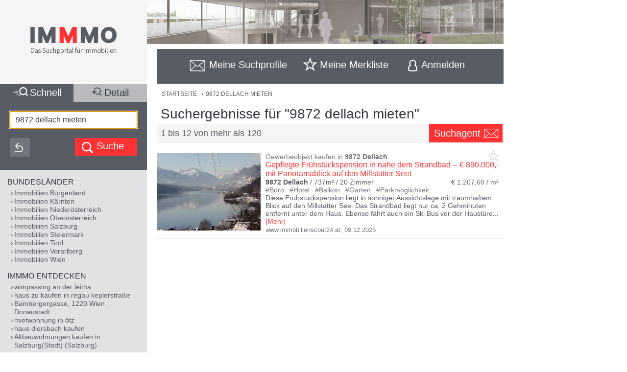

--- FILE ---
content_type: text/html;charset=UTF-8
request_url: https://www.immmo.at/9872-dellach-mieten
body_size: 28545
content:
<!DOCTYPE html><html data-locale="de" xml:lang="de-AT" lang="de-AT" xmlns="http://www.w3.org/1999/xhtml"><head><meta charset="utf-8"><meta content="text/html; charset=utf-8" http-equiv="content-type"><meta content="width=device-width, initial-scale=1, maximum-scale=1" name="viewport"><title>9872 Dellach Mieten</title><meta content="Gepflegte Frühstückspension in nahe dem Strandbad – mit Panoramablick auf den Millstätter See! - Diese Frühstückspension liegt in sonniger Aussichtslage mit traumhaftem Blick auf den Millstätter See. Das Strandbad liegt nur ca. 2 Gehminuten entfernt unter dem Haus. Ebenso fährt auch ein Ski Bus vor der Haustüre weg. Spittal, Bad Kleinkirchheim, Ger ..." name="description"><meta content="IMMMO, 9872 dellach mieten, Immobilien, Wohnungen, Häuser, Grundstücke, Gewerbeobjekte, Anlageobjekte, kaufen, mieten, pachten, suchen, finden, Eigentum, Immobilien Suchmaschine" name="keywords"><meta content="index,follow" name="robots"><meta content="immmo.at - Das Suchportal für Immobilien" property="og:site_name"><meta content="de:DE" property="og:locale"><meta content="https://www.immmo.at/9872-dellach-mieten" property="og:url"><meta content="9872 Dellach Mieten" property="og:title"><meta content="Gepflegte Frühstückspension in nahe dem Strandbad – mit Panoramablick auf den Millstätter See! - Diese Frühstückspension liegt in sonniger Aussichtslage mit traumhaftem Blick auf den Millstätter See. Das Strandbad liegt nur ca. 2 Gehminuten entfernt unter dem Haus. Ebenso fährt auch ein Ski Bus vor der Haustüre weg. Spittal, Bad Kleinkirchheim, Ger ..." property="og:description"><meta property="og:image"><link href="/assets/ctx/41b68cd3/image/dynamic/banner/common-0.jpg" as="image" rel="preload"><link href="/assets/ctx/a3dabd20/image/dynamic/banner/common-1.jpg" as="image" rel="preload"><link href="/assets/ctx/506a14ed/image/dynamic/banner/common-2.jpg" as="image" rel="preload"><link href="/assets/ctx/3b6753ca/image/dynamic/banner/common-3.jpg" as="image" rel="preload"><link href="/assets/ctx/e4cbc27a/image/dynamic/banner/sc_1.jpg" as="image" rel="preload"><link href="/assets/ctx/35bc506c/image/dynamic/banner/sc_2.jpg" as="image" rel="preload"><link href="/assets/ctx/1d901202/image/dynamic/banner/sc_3.jpg" as="image" rel="preload"><link href="/assets/ctx/7e54c2ad/image/dynamic/banner/sc_4.jpg" as="image" rel="preload"><link href="/assets/ctx/85acf456/image/dynamic/banner/sc_5.jpg" as="image" rel="preload"><link href="/assets/ctx/b113e453/image/dynamic/banner/sc_6.jpg" as="image" rel="preload"><link href="/assets/ctx/bdd7346f/image/dynamic/banner/sc_7.jpg" as="image" rel="preload"><link href="/assets/ctx/577caba9/image/dynamic/banner/sc_8.jpg" as="image" rel="preload"><link href="/assets/ctx/bed7ed05/image/dynamic/banner/sc_9.jpg" as="image" rel="preload"><link href="https://www.immmo.at/9872-dellach-mieten" rel="canonical"><script type="application/ld+json">[ {
  "breadcrumb" : {
    "itemListElement" : [ {
      "position" : 1,
      "item" : {
        "name" : "9872 DELLACH MIETEN",
        "@type" : "Thing",
        "@id" : "https://www.immmo.at/9872-dellach-mieten"
      },
      "@type" : "ListItem",
      "@context" : "https://schema.org"
    } ],
    "@type" : "BreadcrumbList",
    "@context" : "https://schema.org"
  },
  "@type" : "SearchResultsPage",
  "@context" : "https://schema.org"
}, {
  "itemListElement" : [ {
    "position" : 1,
    "item" : {
      "name" : "9872 DELLACH MIETEN",
      "@type" : "Thing",
      "@id" : "https://www.immmo.at/9872-dellach-mieten"
    },
    "@type" : "ListItem",
    "@context" : "https://schema.org"
  } ],
  "@type" : "BreadcrumbList",
  "@context" : "https://schema.org"
}, {
  "breadcrumb" : {
    "itemListElement" : [ {
      "position" : 1,
      "item" : {
        "name" : "9872 DELLACH MIETEN",
        "@type" : "Thing",
        "@id" : "https://www.immmo.at/9872-dellach-mieten"
      },
      "@type" : "ListItem",
      "@context" : "https://schema.org"
    } ],
    "@type" : "BreadcrumbList",
    "@context" : "https://schema.org"
  },
  "@type" : "RealEstateListing",
  "@context" : "https://schema.org"
}, {
  "url" : "https://www.immmo.at/9872-dellach-mieten",
  "name" : "9872 Dellach Mieten",
  "headline" : "Suchergebnisse für \"9872 dellach mieten\"",
  "description" : "Gepflegte Frühstückspension in nahe dem Strandbad – mit Panoramablick auf den Millstätter See! - Diese Frühstückspension liegt in sonniger Aussichtslage mit traumhaftem Blick auf den Millstätter See. Das Strandbad liegt nur ca. 2 Gehminuten entfernt unter dem Haus. Ebenso fährt auch ein Ski Bus vor der Haustüre weg. Spittal, Bad Kleinkirchheim, Ger ...",
  "@type" : "WebPage",
  "@context" : "https://schema.org"
}, {
  "priceCurrency" : "€",
  "@type" : "AggregateOffer",
  "@context" : "https://schema.org"
}, {
  "numberOfItems" : 120,
  "url" : "https://www.immmo.at/9872-dellach-mieten",
  "name" : "Gepflegte Frühstückspension in nahe dem Strandbad – mit Panoramablick auf den Millstätter See! - Diese Frühstückspension liegt in sonniger Aussichtslage mit traumhaftem Blick auf den Millstätter See. Das Strandbad liegt nur ca. 2 Gehminuten entfernt unter dem Haus. Ebenso fährt auch ein Ski Bus vor der Haustüre weg. Spittal, Bad Kleinkirchheim, Ger ...",
  "@type" : "ItemList",
  "@context" : "https://schema.org"
}, {
  "position" : 1,
  "name" : "Gepflegte Frühstückspension in nahe dem Strandbad – mit Panoramablick auf den Millstätter See!",
  "@type" : "ListItem",
  "@context" : "https://schema.org"
}, {
  "position" : 2,
  "name" : "ZWISCHEN SONNENAUFGANG UND STERNENHIMMEL - PENTHOUSE DER EXTRAKLASSE MIT PRIVATEM SEEZUGANG AM WUNDERSCHÖNEN MILLSTÄTTER SEE!",
  "@type" : "ListItem",
  "@context" : "https://schema.org"
}, {
  "position" : 3,
  "name" : "Dem See und Zentrum so nah. Mieten in Millstatt am See. Penthouse mit gehobener Ausstattung.",
  "@type" : "ListItem",
  "@context" : "https://schema.org"
}, {
  "position" : 4,
  "name" : "Charmantes saniertes Altbauhaus mit vielseitigem Potential und Geschichte in Dellach.",
  "@type" : "ListItem",
  "@context" : "https://schema.org"
}, {
  "position" : 5,
  "name" : "Mehr als vier Wände - ein Platz zum Ankommen - Dellach im Drautal",
  "@type" : "ListItem",
  "@context" : "https://schema.org"
}, {
  "position" : 6,
  "name" : "NEUBAU-Eigentumswohnungen in Toplage mit Seeblick am Millstätter See - Top 6 / 62 m²",
  "@type" : "ListItem",
  "@context" : "https://schema.org"
}, {
  "position" : 7,
  "name" : "NEUBAU-Eigentumswohnungen in Toplage mit Seeblick am Millstätter See - Top 3 / 62 m²",
  "@type" : "ListItem",
  "@context" : "https://schema.org"
}, {
  "position" : 8,
  "name" : "NEUBAU-Eigentumswohnungen in Toplage mit Seeblick am Millstätter See - Top 2 / 84 m²",
  "@type" : "ListItem",
  "@context" : "https://schema.org"
}, {
  "position" : 9,
  "name" : "Mietwohnung in Millstatt - Alexanderhofstrasse",
  "@type" : "ListItem",
  "@context" : "https://schema.org"
}, {
  "position" : 10,
  "name" : "Geschäftslokal EG Seeparkhaus",
  "@type" : "ListItem",
  "@context" : "https://schema.org"
}, {
  "position" : 11,
  "name" : "EXKLUSIVITÄT. ELEGANZ. EINZIGARTIGKEIT. IHRE NEUE SHOPFLÄCHE MITTEN IM HISTORISCHEN ORTSKERN VON MILLSTATT AM SEE!",
  "@type" : "ListItem",
  "@context" : "https://schema.org"
}, {
  "position" : 12,
  "name" : "TOP ANGEBOT! EINZIGARTIGE BÜRORÄUMLICHKEITEN IM HERZEN VON MILLSTATT AM SEE (PROJEKT LINDENHOF)!",
  "@type" : "ListItem",
  "@context" : "https://schema.org"
} ]</script><script>
window.dataLayer = window.dataLayer || [];
</script><!-- Google Tag Manager --><script>(function(w,d,s,l,i){w[l]=w[l]||[];w[l].push({'gtm.start':
new Date().getTime(),event:'gtm.js'});var f=d.getElementsByTagName(s)[0],
j=d.createElement(s),dl=l!='dataLayer'?'&amp;l='+l:'';j.async=true;j.src=
'https://www.googletagmanager.com/gtm.js?id='+i+dl;f.parentNode.insertBefore(j,f);
})(window,document,'script','dataLayer','GTM-P9D9DRF');</script><!-- End Google Tag Manager --><link type="image/x-icon" href="/assets/ctx/ec77d223/image/icon.ico" rel="shortcut icon"><meta content="MMEa/tWAkImkczWH6iDKdcZazU+fya3pkKWekdc5Jrs=" name="verify-v1"><link href="https://static.immmo.at" rel="dns-prefetch">
<!--[if lte IE 8]>
<link href="/assets/ctx/z388788a4/style/ie8.css" media="screen" type="text/css" rel="stylesheet">
<![endif]-->
<!--[if lte IE 9]>
<link href="/assets/ctx/zac63419b/style/ie9.css" media="screen" type="text/css" rel="stylesheet">
<![endif]-->
<!--[if (gte IE 6)&(lte IE 8)]>
<script src="/assets/ctx/ze1254ff/javascript/lib/html5shiv.js" type="text/javascript"></script><script src="/assets/ctx/z19b4d5d3/javascript/lib/html5shiv-printshiv.js" type="text/javascript"></script><script src="/assets/ctx/zef20d7b3/javascript/lib/selectivizr.js" type="text/javascript"></script><script src="/assets/ctx/za705b207/javascript/lib/pie.js" type="text/javascript"></script>
<![endif]-->
<!--[if IE 9]><style type="text/css">.pageloading-mask{opacity:0.25;}</style><![endif]--><!--[if lt IE 9]><style type="text/css">.pageloading-mask{filter:alpha(opacity=25);}</style><![endif]--><link type="text/css" rel="stylesheet" href="/assets/meta/zc3fabda1/tapestry5/font_awesome/css/font-awesome.css"><link type="text/css" rel="stylesheet" href="/assets/ctx/za4dbc08/style/style.css"></head><body data-page-initialized="false"><!-- Google Tag Manager (noscript) --><noscript><iframe style="display:none;visibility:hidden" width="0" height="0" src="https://www.googletagmanager.com/ns.html?id=GTM-P9D9DRF"></iframe></noscript><!-- End Google Tag Manager (noscript) --><div id="top" class="wrapper-content-nav clear"><header class="wrapper-logo" role="banner"><a title="Gehe zur Startseite" href="https://www.immmo.at/"><span class="sprite sprite-logo-mobile"></span><span class="sprite sprite-logo"></span></a></header><div role="navigation" class="offset offset-tools-nav"><div class="wrapper-tools-nav"><ul class="tools-nav"><li class="link-search"><a href="#" id="menu-search"><span>Suche</span></a></li><li id="search-profile-box" class="link-search-profiles tools-nav-action"><a title="Gehe zur Suchprofile Übersicht" href="https://www.immmo.at/suchprofile"><span class="tools-nav-title">Meine Suchprofile</span></a><div id="search-profile-tooltip-list" class="wrapper-tooltip-list"><ul></ul></div></li><li id="watchlist-box" class="link-fav-list tools-nav-action"><a title="Gehe zur Merkliste" href="https://www.immmo.at/merkliste"><span style="display:none;" data-tip-place="sw" data-powertip="Kein Objekte in der Merkliste" title="Kein Objekte in der Merkliste" class="result-counter">0</span><span class="tools-nav-title">Meine Merkliste</span></a><div class="modal-favlist-full" id="watchlist-exceeding-message"><h3 class="modal-title">Merkliste ist voll</h3><p>Es können maximal 99 Objekte in der Merkliste gespeichert werden.</p><a href="#" class="button-cancel close">OK</a></div></li><li class="link-login tools-nav-action"><a class="js-loginpopup-open" title="Mit Facebook, Google+ oder E-Mail Adresse kostenlos anmelden" href="#" id="signin-open"><span id="signin-open-anmelden" class="tools-nav-title">
Anmelden
</span></a></li><div class="modal-login"><div class="modal-inner"><div class="wrapper-login-social"><div><p>
Durch Klicken auf eine Social Media Anmeldung akzeptiere ich die <a href="https://www.immmo.at/nutzungsbedingungen" class="txt">Nutzungsbedingungen</a>
&amp; <a href="https://www.immmo.at/datenschutzerklaerung" class="txt">Datenschutzrichtlinie</a>.
</p></div><div class="wrapper-row-seperator"><a class="button button-fb" href="https://www.immmo.at/auth/facebook/go">Mit Facebook anmelden</a></div><div class="wrapper-row-seperator"><script defer="" async="" src="https://accounts.google.com/gsi/client"></script><div data-auto_prompt="false" data-callback="handleCredentialResponse" data-ux_mode="popup" data-context="signin" data-client_id="275527603395-h0j60dtvo5dc3k1h8ceb2m45e8a49umg.apps.googleusercontent.com" id="g_id_onload"></div><div data-logo_alignment="left" data-locale="de" data-width="275" data-size="large" data-text="signup_with" data-theme="outline" data-shape="rectangular" data-type="standard" class="g_id_signin button button-google"></div></div><div class="wrapper-row-seperator"><div data-type="sign in" data-border="true" data-color="black" id="appleid-signin" class="login-btn"></div><script src="https://appleid.cdn-apple.com/appleauth/static/jsapi/appleid/1/de_DE/appleid.auth.js" type="text/javascript"></script></div></div><script>
function handleCredentialResponse(response) {
document.location.href = '/auth/google/' + response.credential;
}
</script><span class="login-separator-horizontal"></span><span class="login-separator-vertical"></span><div class="wrapper-login-email"><div data-container-type="zone" id="formZone"><form data-validate="submit" data-generator="tapestry/core/form" data-update-zone="^" action="/index.border.loginbox.loginpopup.loginform" method="post" id="loginForm"><input value="kx85r8TjKDnOom3qfQJeURQta+g=:H4sIAAAAAAAAAJ2SvUoDQRDHx4NAIFgYsLBXBIuNX7HQxhAQAlGEw1r29ibn6t7uursxZ2PlS9j4BGKlT5DCznfwAWwsrCy8vUtEEAxJt8x/5z+/+Xh4h8qgCZsdGWO2GykToyFCJVxGKisfWum+JphSLmgcG7S2x1HEYA00lUkI1ZSdIXFUo3XmukmYMih4RCJqkbSiPEiZO/A5yyG6vl45GdbeFl++ApjrQo0p6YwSRzRFB/XuOb2iDUFl0gid4TLZy7SDhaJ6q6xeOM3O3JqW+dgolhuE/Sjl1nIlh4/xdu/z/jUAyPRgA8hEEE2tHeTyCOISbgAczI/DZUfTG3mfymAHtibmGUwxjdCkmLfNLnL1h6I+1g6xPdJmtSx51mB1YrL1w3R+Hfv/roOpVCuJ0llSzN/93cZd+LH0/HTbDiDoQpUJnv/uxB7FXxeKHFM6f11FyF9Ttax+uv7r+Q0d3iBwCAMAAA==" name="t:formdata" type="hidden"><div class="wrapper-row-seperator"><label for="emailAddressField" id="emailAddressField-label" class="control-label floatlabel">E-Mail-Adresse</label><input aria-labelledby="emailAddressField-label" placeholder="E-Mail-Adresse" data-email-message="Keine gültige E-Mail-Adresse" data-validate-email="true" data-required-message="Sie müssen einen Wert für Email Address Field angeben." data-optionality="required" data-validation="true" aria-required="true" id="emailAddressField" class="form-control" name="emailAddressField" type="email"></div><div class="wrapper-row-seperator"><label for="passwordField" id="passwordField-label" class="control-label floatlabel">Passwort</label><input aria-labelledby="passwordField-label" placeholder="Passwort" data-max-length-message="Password Field darf höchstens 32 Zeichen lang sein." data-validate-max-length="32" data-min-length-message="Password Field muss mindestens 3 Zeichen lang sein." data-validate-min-length="3" data-required-message="Sie müssen einen Wert für Password Field angeben." data-optionality="required" data-validation="true" aria-required="true" value="" id="passwordField" name="passwordField" class="form-control" type="password"></div><div class="wrapper-row-seperator remember-me"><label for="rememberMeCheckbox" id="rememberMeCheckbox-label" class="control-label"><input aria-labelledby="rememberMeCheckbox-label" class="checkbox" id="rememberMeCheckbox" name="rememberMeCheckbox" type="checkbox">Auf diesem Computer angemeldet bleiben
</label></div><p>
Durch Klicken auf Anmelden akzeptiere ich die <a href="https://www.immmo.at/nutzungsbedingungen">Nutzungsbedingungen</a> &amp; <a href="https://www.immmo.at/datenschutzerklaerung">Datenschutzrichtlinie</a>.
</p><div class="wrapper-form-submit"><input value="Anmelden" id="submit_0" class="btn btn-primary" data-submit-mode="normal" name="submit_0" type="submit"></div><div class="wrapper-row-seperator forgot-pw"><p><a href="https://www.immmo.at/benutzer/passwort">Passwort vergessen?</a></p></div></form></div><div class="wrapper-row-seperator"><p>Noch nicht registriert? <a href="https://www.immmo.at/benutzer/registrieren"><br>
Jetzt kostenlos registrieren</a>.
</p></div></div></div><a class="button-close close" href="#" id="signin-close">Abbrechen</a></div></ul></div></div><div class="offset-content"><div role="main" class="wrapper-content"><div class="wrapper-breadcrumb breadcrumb"><em>Sie befinden sich hier: </em><a title="Gehe zur Startseite" href="https://www.immmo.at/">Startseite</a><span class="crumb"> › </span><a title="Sie befinden sich hier: 9872 DELLACH MIETEN" href="https://www.immmo.at/9872-dellach-mieten">9872 DELLACH MIETEN</a></div><div class="wrapper-content-title-2row"><div class="wrapper-content-title-2row-row1"><h1 class="content-title">Suchergebnisse für "9872 dellach mieten"</h1></div><div class="wrapper-content-title-2row-row2 with-save-button without-socials-and-save"><p class="content-entrycount">1 bis 12 von mehr als 120</p><a data-powertip="Diese Suche als neues Suchprofil speichern" class="save-profile-link js-save-profile" href="#" id="save-profile-link"><span>Suchagent</span><svg class="icon icon-envelop"><use href="#icon-envelop"></use></svg></a><div id="save-profile-modal" class="modal-save-profile"><div class="close-button"></div><h3 class="modal-title">E-Mail Suchagent anlegen</h3><p>Geben Sie einen Namen für das Suchprofil ein:</p><div class="wrapper-row-seperator"><input value="" class="js-save-profile-name" name="action" type="text"></div><p>Geben sie Ihre E-Mail Adresse ein:</p><div class="wrapper-row-seperator"><input value="" class="js-save-profile-email" name="email" type="text"><p style="display: none;" data-error-block-for="email" class="help-block" id="sa-email-wrong-error">Keine gültige E-Mail-Adresse</p></div><p>Durch klicken auf Speichern akzeptiere ich die<br><a target="_blank" href="https://www.immmo.at/nutzungsbedingungen">Nutzungsbedingungen</a> und
<a target="_blank" href="https://www.immmo.at/datenschutzerklaerung">Datenschutzrichtlinien</a></p><div class="wrapper-form-submit"><input title="Suchprofil jetzt speichern" value="Speichern" class="button_save" type="submit"> 
<a title="Speichern abbrechen" class="button-cancel close" href="#">Abbrechen</a></div></div><div class="modal-favlist-full" id="profiles-exceeding-modal"><h3 class="modal-title">Suchprofile voll</h3><p>Es können maximal 25 Suchprofile gespeichert werden.</p><a href="#" class="button-cancel close">OK</a></div><div class="modal-favlist-full" id="profiles-success-modal"><h3 class="modal-title">Ihr Suchagent wurde gespeichert!</h3><p id="profiles-success-text">Prüfen Sie bitte Ihren Posteingang und aktivieren Sie den Suchagenten.</p><p style="display: none;" id="profiles-success-text-existing-user">Sie können Ihren Suchagenten über die Suchagent E-Mail verwalten.</p><a href="#" class="button-cancel close">OK</a></div></div></div><ul data-lp-type="UNSTRUCT" lang="de" class="ul-result ul-result-with-image"><li data-objecttype="UNSTRUCT" data-page="1" data-position="1" data-detail="false" data-realestateuid="1494350106" data-hostname="www.immobilienscout24.at" data-hostuid="88899584" class="wrapper-result"><span data-name="www.immobilienscout24.at" data-uid="88899584" class="data data-host"></span><div class="wrapper-result-headline"><div class="wrapper-result-description-text-wrapper"><h3>Gewerbeobjekt kaufen in <mark>9872</mark> <mark>Dellach</mark></h3><div class="link-price-wrapper"><p class="result-link"><a rel="nofollow" class="js-track-outgoing outclick-www.immobilienscout24.at js-track-click" target="_blank" href="https://www.immobilienscout24.at/expose/693824e96b858a45ce55373e?utm_medium=cooperation&amp;utm_source=immmo.at&amp;utm_campaign=residential&amp;utm_content=residential_expose">Gepflegte Frühstückspension in nahe dem Strandbad – mit Panoramablick auf den Millstätter See!</a></p><p class="price hide-narrow">€ 890.000,-</p></div><div class="detail-size-wrapper"><p class="result-details"><mark>9872</mark> <mark>Dellach</mark> / 737m² / <span class="num-rooms">20 Zimmer</span></p><p class="size">€ 1.207,60 / m²</p></div></div></div><div class="wrapper-result-image"><div class=""><a data-element="image" rel="nofollow" onclick="" href="https://www.immobilienscout24.at/expose/693824e96b858a45ce55373e?utm_medium=cooperation&amp;utm_source=immmo.at&amp;utm_campaign=residential&amp;utm_content=residential_expose" target="_blank" class="js-track-outgoing outclick-www.immobilienscout24.at slide js-track-click" style=""><img alt="Gewerbeobjekt kaufen in 9872 Dellach" height="300" width="400" sizes="(min-width: 480px) 212px, 100vw" data-sizes="(min-width: 480px) 212px, 100vw" data-srcset="https://static.immmo.at/ccf/400/300/6586515b6041ec4f3a66884ca57c76a1.jpeg 400w, https://static.immmo.at/ccf/212/159/6586515b6041ec4f3a66884ca57c76a1.jpeg 212w" data-src="https://static.immmo.at/ccf/400/300/6586515b6041ec4f3a66884ca57c76a1.jpeg" src="https://static.immmo.at/ccf/400/300/6586515b6041ec4f3a66884ca57c76a1.jpeg" class="lazyload"><noscript><img alt="Gewerbeobjekt kaufen in 9872 Dellach" src="https://static.immmo.at/ccf/400/300/6586515b6041ec4f3a66884ca57c76a1.jpeg"></noscript></a></div><span class="tags-price"><a data-element="image" rel="nofollow" onclick="" href="https://www.immobilienscout24.at/expose/693824e96b858a45ce55373e?utm_medium=cooperation&amp;utm_source=immmo.at&amp;utm_campaign=residential&amp;utm_content=residential_expose" target="_blank" class="js-track-outgoing outclick-www.immobilienscout24.at js-track-click hide-desktop result-tags"><span><span class="tags-diamond">#</span>Büro
</span><span><span class="tags-diamond">#</span>Hotel
</span><span><span class="tags-diamond">#</span>Balkon
</span><span><span class="tags-diamond">#</span>Garten
</span><span><span class="tags-diamond">#</span>Parkmöglichkeit
</span></a><a data-element="image" rel="nofollow" onclick="" href="https://www.immobilienscout24.at/expose/693824e96b858a45ce55373e?utm_medium=cooperation&amp;utm_source=immmo.at&amp;utm_campaign=residential&amp;utm_content=residential_expose" target="_blank" class="js-track-outgoing outclick-www.immobilienscout24.at js-track-click hide-desktop price">€ 890.000,-</a></span></div><div class="wrapper-result-description"><div class="wrapper-result-description-text-wrapper"><div class="wrapper-result-description-text"><p class="result-tags hide-narrow"><span><span class="tags-diamond">#</span>Büro
</span><span><span class="tags-diamond">#</span>Hotel
</span><span><span class="tags-diamond">#</span>Balkon
</span><span><span class="tags-diamond">#</span>Garten
</span><span><span class="tags-diamond">#</span>Parkmöglichkeit
</span></p><p><a rel="nofollow" class="js-track-outgoing outclick-www.immobilienscout24.at js-track-click" target="_blank" href="https://www.immobilienscout24.at/expose/693824e96b858a45ce55373e?utm_medium=cooperation&amp;utm_source=immmo.at&amp;utm_campaign=residential&amp;utm_content=residential_expose">Diese Frühstückspension liegt in sonniger Aussichtslage mit traumhaftem Blick auf den Millstätter See. Das Strandbad liegt nur ca. 2 Gehminuten entfernt unter dem Haus. Ebenso fährt auch ein Ski Bus vor der Haustüre</a><a style="display:none;" rel="nofollow" class="js-track-outgoing outclick-www.immobilienscout24.at js-track-click more-description" target="_blank" href="https://www.immobilienscout24.at/expose/693824e96b858a45ce55373e?utm_medium=cooperation&amp;utm_source=immmo.at&amp;utm_campaign=residential&amp;utm_content=residential_expose"><span> weg. Spittal, Bad Kleinkirchheim, Gerlitzen und viele weitere Aktivitäten sind ebenso schnell zu erreichen. Sie verfügt über 11 gemütliche Zimmer mit ca. 28 Betten und einen gepflegten Frühstücksraum, alle Räume mit Seeblick. Alle Zimmer haben Zugang zu einem Balkon oder Garten. Privat gibt es eine großzügige Wohnung mit zwei Schlafzimmern, Balkon und Garten. Aktuell wird noch eine weiteres größeres Zimmer Privat genutzt, welches aber auch wieder vermietet werden kann. Weiters gibt es auch ein Büro, Küche, Lagerräume und eine Technik- bzw. Heizraum. Ebenso gibt es 4 Garagen welche sich sehr gut für Rad und Motorradfahrer eignen. Außerdem sind vor dem Haus ausreichend Parkflächen verfügbar. Verkehrstechnisch ist sie ebenfalls sehr gut zu erreichen und auch der Skibus fährt vor dem Haus weg. Die angegebenen Daten stammen vom Eigentümer und/oder Dritten und wurden mit Sorgfalt erhoben. Für die Richtigkeit und Vollständigkeit kann jedoch keine Haftung übernommen werden. Zahlenangaben können gegebenenfalls gerundet oder geschätzt sein. Das Angebot ist freibleibend und unverbindlich. Irrtümer und Änderungen sind vorbehalten.</span></a><span class="toggle-more-description-wrapper"><span class="toggle-more-description-dots">...</span> [<a class="toggle-more-description-text js-toggle-more-description" title="Mehr Beschreibungstext anzeigen" target="_blank" href="https://www.immobilienscout24.at/expose/693824e96b858a45ce55373e?utm_medium=cooperation&amp;utm_source=immmo.at&amp;utm_campaign=residential&amp;utm_content=residential_expose">Mehr</a>]
</span></p></div></div></div><div class="wrapper-external-link"><div><a rel="nofollow" class="js-track-outgoing outclick-www.immobilienscout24.at js-track-click" target="_blank" href="https://www.immobilienscout24.at/expose/693824e96b858a45ce55373e?utm_medium=cooperation&amp;utm_source=immmo.at&amp;utm_campaign=residential&amp;utm_content=residential_expose">www.immobilienscout24.at</a><span class="result-date">,
<time datetime="2025-12-09">09.12.2025</time></span></div></div><div data-awardlogo="/assets/ctx/c60a24f4/image/award_logo.png" data-pollid="" data-iframe="https://www.immmo.at/surveyiframe" data-enabled="false" style="display: none;" class="wrapper-survey"></div><a class="fav-marker " href="javascript:void(0);"><span data-powertip="Objekt in der Merkliste speichern" title="Objekt in der Merkliste speichern" data-targeturl="https://www.immobilienscout24.at/expose/693824e96b858a45ce55373e?utm_medium=cooperation&amp;utm_source=immmo.at&amp;utm_campaign=residential&amp;utm_content=residential_expose" class="sprite sprite-star-gray js-toggle-watchlist"></span></a></li><div style="margin: 0 auto; width: 300px; min-height: 250px;" id="IMM_M_Top"></div><li data-objecttype="UNSTRUCT" data-page="1" data-position="2" data-detail="false" data-realestateuid="1479371818" data-hostname="www.immobilienscout24.at" data-hostuid="88899584" class="wrapper-result"><span data-name="www.immobilienscout24.at" data-uid="88899584" class="data data-host"></span><div class="wrapper-result-headline"><div class="wrapper-result-description-text-wrapper"><h3>Wohnung <mark>mieten</mark> in <mark>9872</mark> Millstatt</h3><div class="link-price-wrapper"><p class="result-link"><a rel="nofollow" class="js-track-outgoing outclick-www.immobilienscout24.at js-track-click" target="_blank" href="https://www.immobilienscout24.at/expose/68f711dc065ebd7fa2b87b4b?utm_medium=cooperation&amp;utm_source=immmo.at&amp;utm_campaign=residential&amp;utm_content=residential_expose">ZWISCHEN SONNENAUFGANG UND STERNENHIMMEL - PENTHOUSE DER EXTRAKLASSE MIT PRIVATEM SEEZUGANG AM WUNDERSCHÖNEN MILLSTÄTTER SEE!</a></p><p class="price hide-narrow">€ 2.064,96</p></div><div class="detail-size-wrapper"><p class="result-details"><mark>9872</mark> Millstatt am See / 96,89m² / <span class="num-rooms">3 Zimmer</span></p><p class="size">€ 21,31 / m²</p></div></div></div><div class="wrapper-result-image"><span data-powertip="Provisionsfrei" class="free-of-commission"></span><div class=""><a data-element="image" rel="nofollow" onclick="" href="https://www.immobilienscout24.at/expose/68f711dc065ebd7fa2b87b4b?utm_medium=cooperation&amp;utm_source=immmo.at&amp;utm_campaign=residential&amp;utm_content=residential_expose" target="_blank" class="js-track-outgoing outclick-www.immobilienscout24.at slide js-track-click" style=""><img alt="Wohnung mieten in 9872 Millstatt" height="300" width="400" sizes="(min-width: 480px) 212px, 100vw" data-sizes="(min-width: 480px) 212px, 100vw" data-srcset="https://static.immmo.at/ccf/400/300/f4dc4ae89f5744b085c4995454ef9ff2.jpeg 400w, https://static.immmo.at/ccf/212/159/f4dc4ae89f5744b085c4995454ef9ff2.jpeg 212w" data-src="https://static.immmo.at/ccf/400/300/f4dc4ae89f5744b085c4995454ef9ff2.jpeg" src="[data-uri]" class="lazyload"><noscript><img alt="Wohnung mieten in 9872 Millstatt" src="[data-uri]"></noscript></a></div><span class="tags-price"><a data-element="image" rel="nofollow" onclick="" href="https://www.immobilienscout24.at/expose/68f711dc065ebd7fa2b87b4b?utm_medium=cooperation&amp;utm_source=immmo.at&amp;utm_campaign=residential&amp;utm_content=residential_expose" target="_blank" class="js-track-outgoing outclick-www.immobilienscout24.at js-track-click hide-desktop result-tags"><span><span class="tags-diamond">#</span>Dachgeschoss
</span><span><span class="tags-diamond">#</span>Kellerabteil
</span><span><span class="tags-diamond">#</span>Parkmöglichkeit
</span><span><span class="tags-diamond">#</span>Seezugang
</span><span><span class="tags-diamond">#</span>Terrasse
</span><span><span class="tags-diamond">#</span>hell
</span><span><span class="tags-diamond">#</span>ruhig
</span></a><a data-element="image" rel="nofollow" onclick="" href="https://www.immobilienscout24.at/expose/68f711dc065ebd7fa2b87b4b?utm_medium=cooperation&amp;utm_source=immmo.at&amp;utm_campaign=residential&amp;utm_content=residential_expose" target="_blank" class="js-track-outgoing outclick-www.immobilienscout24.at js-track-click hide-desktop price">€ 2.064,96</a></span></div><div class="wrapper-result-description"><div class="wrapper-result-description-text-wrapper"><div class="wrapper-result-description-text"><p class="result-tags hide-narrow"><span><span class="tags-diamond">#</span>Dachgeschoss
</span><span><span class="tags-diamond">#</span>Kellerabteil
</span><span><span class="tags-diamond">#</span>Parkmöglichkeit
</span><span><span class="tags-diamond">#</span>Seezugang
</span><span><span class="tags-diamond">#</span>Terrasse
</span><span><span class="tags-diamond">#</span>hell
</span><span><span class="tags-diamond">#</span>ruhig
</span></p><p><a rel="nofollow" class="js-track-outgoing outclick-www.immobilienscout24.at js-track-click" target="_blank" href="https://www.immobilienscout24.at/expose/68f711dc065ebd7fa2b87b4b?utm_medium=cooperation&amp;utm_source=immmo.at&amp;utm_campaign=residential&amp;utm_content=residential_expose">Ein Rückzugsort der berührt... Inmitten der malerischen Kulisse von <mark>Dellach</mark> am Millstätter See erwartet Sie dieser Rückzugsort der Extraklasse: Dieses exklusive Penthouse thront über dem See und eröffnet Ihnen eine Welt</a><a style="display:none;" rel="nofollow" class="js-track-outgoing outclick-www.immobilienscout24.at js-track-click more-description" target="_blank" href="https://www.immobilienscout24.at/expose/68f711dc065ebd7fa2b87b4b?utm_medium=cooperation&amp;utm_source=immmo.at&amp;utm_campaign=residential&amp;utm_content=residential_expose"><span> aus Licht, Weite und unberührter Natur. Von der ersten Minute an spürt man: Hier verschmelzen Eleganz, Ruhe und Charme zu einem Lebensgefühl, das seinesgleichen sucht. Der Blick schweift über den glitzernden Millstätter See, dahinter ragen die imposanten Berge in den Himmel – ein Panorama, das jeden Tag aufs Neue verzaubert. Die großzügige Dachterrasse wird schnell zum Lieblingsplatz: ob beim Frühstück in der Morgensonne, beim Sundowner am Abend oder beim Entspannen in der eigenen Sauna mit Weitblick. Hier erleben Sie Wellness mit allen Sinnen – in absoluter Privatsphäre. Die Wohnung selbst besticht durch ihre lichtdurchfluteten Räume, in denen große Glasflächen das Außen ins Innen holen. Die Sonne begleitet Sie durch den Tag, während hochwertige Materialien und zeitloses Design für ein stilvolles Wohnambiente sorgen. Die klare, offene Architektur lässt Raum für Leben, Freiheit und Inspiration. In der kühleren Jahreszeit wird der Ofen zum Herzstück des Wohnraums – ein Ort, an dem Wärme nicht nur spürbar, sondern erlebbar wird. Bei dieser Immobilie sieht man - ein Highlight jagt das Nächste! Das absolute Sahnehäubchen neben der gemütlichen Wohnung ist aber natürlich der private Seezugang, welcher zur Wohnanalage gehört. Direkt am Badeplatz befinden sich auch Umkleidemöglichkeiten und eine Toilette. Der Badebereich verfügt über reichlich Platz - je nach Geschmack am Rasen oder gerne direkt am Wasser, am Steg. Der Zugang zum Badeplatz ist selbstverständlich das gesamte Jahr über möglich und wird Sie in jeder Jahreszeit mit seiner Kulisse und den Ausblicken verzaubern. Das Seegrundstück ist bequem zu Fuß, mit dem Rad oder mit den Golf Cars, welche Eigentum der Wohnungsgemeinschaft sind, erreichbar. Zwei Tiefgaragenabstellplätze, welche bereits im Kaufpreis inkludiert sind, sowie ein geräumiges Kellerabteil bieten noch zusätzlichen Komfort, welcher sich hier aber von selbst versteht. Die tolle Lage am Millstätter See ermöglicht es Ihnen, sämtliche Infrastruktur wie TOP Restaurants, Cafés, Geschäfte, Strandbäder etc. in wenigen Minuten zu erreichen. So stellt man sich bequemes Wohnen vor. Bei den unzähligen Freizeitgestaltungsmöglichkeiten rund um Ihr neues Eigenheim ist für jeden etwas dabei - ob Schwimmen im Millstätter See, Rad fahren um den Millstätter See, Wandern in traumhaften Gebieten und auf urigen Almen, Spaziergänge durch die Ortschaft und die schöne Landschaft, Skifahren in den zahlreichen umliegenden Skigebieten (Bad Kleinkirchheim, Goldeck, Katschberg...) Hier gibt es einiges zu entdecken! Ein Penthouse, das Weite schenkt – und ein Seezugang, der Freiheit spürbar macht. <mark>Miete</mark> inkl. MwSt.: € 1.516,50 <mark>Miete</mark> TG inkl. MwSt.: € 166,94 Betriebs-/Heizkosten: € 381,52 Gesamtmiete: € 2.064,96 Kaution: € 6.194,88 (3 Bruttomonatsmieten) Der Immobilienmakler erklärt, dass er – entgegen dem in der Immobilienwirtschaft üblichen Geschäftsgebrauch des Doppelmaklers – einseitig nur für den Vermieter tätig ist.</span></a><span class="toggle-more-description-wrapper"><span class="toggle-more-description-dots">...</span> [<a class="toggle-more-description-text js-toggle-more-description" title="Mehr Beschreibungstext anzeigen" target="_blank" href="https://www.immobilienscout24.at/expose/68f711dc065ebd7fa2b87b4b?utm_medium=cooperation&amp;utm_source=immmo.at&amp;utm_campaign=residential&amp;utm_content=residential_expose">Mehr</a>]
</span></p></div></div></div><div class="wrapper-external-link"><div><a rel="nofollow" class="js-track-outgoing outclick-www.immobilienscout24.at js-track-click" target="_blank" href="https://www.immobilienscout24.at/expose/68f711dc065ebd7fa2b87b4b?utm_medium=cooperation&amp;utm_source=immmo.at&amp;utm_campaign=residential&amp;utm_content=residential_expose">www.immobilienscout24.at</a><span class="result-date">,
<time datetime="2025-10-21">21.10.2025</time></span></div></div><div data-awardlogo="/assets/ctx/c60a24f4/image/award_logo.png" data-pollid="" data-iframe="https://www.immmo.at/surveyiframe" data-enabled="false" style="display: none;" class="wrapper-survey"></div><a class="fav-marker " href="javascript:void(0);"><span data-powertip="Objekt in der Merkliste speichern" title="Objekt in der Merkliste speichern" data-targeturl="https://www.immobilienscout24.at/expose/68f711dc065ebd7fa2b87b4b?utm_medium=cooperation&amp;utm_source=immmo.at&amp;utm_campaign=residential&amp;utm_content=residential_expose" class="sprite sprite-star-gray js-toggle-watchlist"></span></a></li><li data-objecttype="UNSTRUCT" data-page="1" data-position="3" data-detail="false" data-realestateuid="1482140823" data-hostname="www.immobilienscout24.at" data-hostuid="88899584" class="wrapper-result"><span data-name="www.immobilienscout24.at" data-uid="88899584" class="data data-host"></span><div class="wrapper-result-headline"><div class="wrapper-result-description-text-wrapper"><h3>Mietwohnung in <mark>9872</mark> Millstatt</h3><div class="link-price-wrapper"><p class="result-link"><a rel="nofollow" class="js-track-outgoing outclick-www.immobilienscout24.at js-track-click" target="_blank" href="https://www.immobilienscout24.at/expose/69031a5fd1d2ac49fd2e2635?utm_medium=cooperation&amp;utm_source=immmo.at&amp;utm_campaign=residential&amp;utm_content=residential_expose">Dem See und Zentrum so nah. <mark>Mieten</mark> in Millstatt am See. Penthouse mit gehobener Ausstattung.</a></p><p class="price hide-narrow">€ 1.382,62</p></div><div class="detail-size-wrapper"><p class="result-details"><mark>9872</mark> Millstatt am See / 100,04m²</p><p class="size">€ 13,82 / m²</p></div></div></div><div class="wrapper-result-image"><span data-powertip="Provisionsfrei" class="free-of-commission"></span><div class=""><a data-element="image" rel="nofollow" onclick="" href="https://www.immobilienscout24.at/expose/69031a5fd1d2ac49fd2e2635?utm_medium=cooperation&amp;utm_source=immmo.at&amp;utm_campaign=residential&amp;utm_content=residential_expose" target="_blank" class="js-track-outgoing outclick-www.immobilienscout24.at slide js-track-click" style=""><img alt="Mietwohnung in 9872 Millstatt" height="300" width="400" sizes="(min-width: 480px) 212px, 100vw" data-sizes="(min-width: 480px) 212px, 100vw" data-srcset="https://static.immmo.at/ccf/400/300/a41ecb922c8cd5dea44e8ab9629ab77a.jpeg 400w, https://static.immmo.at/ccf/212/159/a41ecb922c8cd5dea44e8ab9629ab77a.jpeg 212w" data-src="https://static.immmo.at/ccf/400/300/a41ecb922c8cd5dea44e8ab9629ab77a.jpeg" src="[data-uri]" class="lazyload"><noscript><img alt="Mietwohnung in 9872 Millstatt" src="[data-uri]"></noscript></a></div><span class="tags-price"><a data-element="image" rel="nofollow" onclick="" href="https://www.immobilienscout24.at/expose/69031a5fd1d2ac49fd2e2635?utm_medium=cooperation&amp;utm_source=immmo.at&amp;utm_campaign=residential&amp;utm_content=residential_expose" target="_blank" class="js-track-outgoing outclick-www.immobilienscout24.at js-track-click hide-desktop result-tags"><span><span class="tags-diamond">#</span>Dachgeschoss
</span><span><span class="tags-diamond">#</span>Balkon
</span><span><span class="tags-diamond">#</span>Parkmöglichkeit
</span><span><span class="tags-diamond">#</span>Terrasse
</span><span><span class="tags-diamond">#</span>möbliert
</span></a><a data-element="image" rel="nofollow" onclick="" href="https://www.immobilienscout24.at/expose/69031a5fd1d2ac49fd2e2635?utm_medium=cooperation&amp;utm_source=immmo.at&amp;utm_campaign=residential&amp;utm_content=residential_expose" target="_blank" class="js-track-outgoing outclick-www.immobilienscout24.at js-track-click hide-desktop price">€ 1.382,62</a></span></div><div class="wrapper-result-description"><div class="wrapper-result-description-text-wrapper"><div class="wrapper-result-description-text"><p class="result-tags hide-narrow"><span><span class="tags-diamond">#</span>Dachgeschoss
</span><span><span class="tags-diamond">#</span>Balkon
</span><span><span class="tags-diamond">#</span>Parkmöglichkeit
</span><span><span class="tags-diamond">#</span>Terrasse
</span><span><span class="tags-diamond">#</span>möbliert
</span></p><p><a rel="nofollow" class="js-track-outgoing outclick-www.immobilienscout24.at js-track-click" target="_blank" href="https://www.immobilienscout24.at/expose/69031a5fd1d2ac49fd2e2635?utm_medium=cooperation&amp;utm_source=immmo.at&amp;utm_campaign=residential&amp;utm_content=residential_expose">Penthouse - Mietwohnung mit 2 Schlafzimmern, gehobener Ausstattung (möbliert), idealer Raumaufteilung und atemberaubendem Ausblick zu vermieten. Die Wohnung ist direkt in Millstatt in Zentrumsnähe, wobei gerade der Seeblick</a><a style="display:none;" rel="nofollow" class="js-track-outgoing outclick-www.immobilienscout24.at js-track-click more-description" target="_blank" href="https://www.immobilienscout24.at/expose/69031a5fd1d2ac49fd2e2635?utm_medium=cooperation&amp;utm_source=immmo.at&amp;utm_campaign=residential&amp;utm_content=residential_expose"><span> für gemütliche Stunden am Balkon mit Holzboden einlädt. Das Haus, in dem sich die Wohnungen befinden, wurde 2013 generalsaniert (Bodenheizung, sanitäre Anlagen, Balkone, Solaranlage, Fernwärme) und auch seit damals immer wieder modernisiert. Beheizt wird das gesamte Haus mit Zentralheizung und Fußbodenheizung mittels Fernwärme. Die Möblierung umfasst: Küche, Bad, Toilette, Eltern- und Kinderzimmer, Wohnzimmer mit ausziehbarer Couch, Balkone mit Tischen und Bestuhlung. Mit geringem Aufwand auch um ein Zimmer erweiterbar (4 Zimmer gesamt). Ihr Wohn(T) raum? Wir können Ihnen diesen erfüllen. Die Volksschule "Millstatt am See - Anna Gasser" befindet sich seit kurzem in Obermillstatt. Die Region: Die Region ist eingebettet in ganzjährig nutzbare Freizeitinfrastruktur, von den benachbarten Schiregionen (Goldeck, Katschberg, Bad Kleinkirchheim) bis hin zu Wander- und Radwegen rund um dem Millstätter See. Der Golfplatz ist in wenigen Minuten erreichbar. Die Flughäfen Klagenfurt und Laibach sind in 45 bzw. 80 Minuten erreichbar, Salzburg ca. 90 Minuten. Für Kulturinteressierte bieten die Musikwochen Millstatt oder das Ganzjahresprogramm im Schloss Porcia hochklassige Aufführungen. Vom Wohnraum zum Lebensraum - <mark>mieten</mark> in Millstatt am Millstätter See. Der Immobilienmakler erklärt, dass er – entgegen dem in der Immobilienwirtschaft üblichen Geschäftsgebrauch des Doppelmaklers – einseitig nur für den Vermieter tätig ist. Infrastruktur / Entfernungen Gesundheit Arzt <500m Apotheke <500m Krankenhaus <6.500m Kinder & Schulen Schule <500m Kindergarten <500m Höhere Schule <5.500m Nahversorgung Supermarkt <500m Bäckerei <500m Einkaufszentrum <5.000m Sonstige Bank <500m Post <500m Geldautomat <500m Polizei <500m Verkehr Bus <500m Autobahnanschluss <3.500m Bahnhof <5.000m Flughafen <7.000m Angaben Entfernung Luftlinie / Quelle: Open Street Map</span></a><span class="toggle-more-description-wrapper"><span class="toggle-more-description-dots">...</span> [<a class="toggle-more-description-text js-toggle-more-description" title="Mehr Beschreibungstext anzeigen" target="_blank" href="https://www.immobilienscout24.at/expose/69031a5fd1d2ac49fd2e2635?utm_medium=cooperation&amp;utm_source=immmo.at&amp;utm_campaign=residential&amp;utm_content=residential_expose">Mehr</a>]
</span></p></div></div></div><div class="wrapper-external-link"><div><a rel="nofollow" class="js-track-outgoing outclick-www.immobilienscout24.at js-track-click" target="_blank" href="https://www.immobilienscout24.at/expose/69031a5fd1d2ac49fd2e2635?utm_medium=cooperation&amp;utm_source=immmo.at&amp;utm_campaign=residential&amp;utm_content=residential_expose">www.immobilienscout24.at</a><span class="result-date">,
<time datetime="2025-10-30">30.10.2025</time></span></div></div><div data-awardlogo="/assets/ctx/c60a24f4/image/award_logo.png" data-pollid="" data-iframe="https://www.immmo.at/surveyiframe" data-enabled="false" style="display: none;" class="wrapper-survey"></div><a class="fav-marker " href="javascript:void(0);"><span data-powertip="Objekt in der Merkliste speichern" title="Objekt in der Merkliste speichern" data-targeturl="https://www.immobilienscout24.at/expose/69031a5fd1d2ac49fd2e2635?utm_medium=cooperation&amp;utm_source=immmo.at&amp;utm_campaign=residential&amp;utm_content=residential_expose" class="sprite sprite-star-gray js-toggle-watchlist"></span></a></li><li data-objecttype="UNSTRUCT" data-page="1" data-position="4" data-detail="false" data-realestateuid="1454638548" data-hostname="www.immobilienscout24.at" data-hostuid="88899584" class="wrapper-result"><span data-name="www.immobilienscout24.at" data-uid="88899584" class="data data-host"></span><div class="wrapper-result-headline"><div class="wrapper-result-description-text-wrapper"><h3>Haus kaufen in 9635 <mark>Dellach</mark></h3><div class="link-price-wrapper"><p class="result-link"><a rel="nofollow" class="js-track-outgoing outclick-www.immobilienscout24.at js-track-click" target="_blank" href="https://www.immobilienscout24.at/expose/686aa74697c7b385af1408f4?utm_medium=cooperation&amp;utm_source=immmo.at&amp;utm_campaign=residential&amp;utm_content=residential_expose">Charmantes saniertes Altbauhaus mit vielseitigem Potential und Geschichte in <mark>Dellach</mark>.</a></p><p class="price hide-narrow">€ 330.000,-</p></div><div class="detail-size-wrapper"><p class="result-details">9635 <mark>Dellach</mark> / 220m² / <span class="num-rooms">6 Zimmer</span></p><p class="size">€ 1.500,- / m²</p></div></div></div><div class="wrapper-result-image"><div class=""><a data-element="image" rel="nofollow" onclick="" href="https://www.immobilienscout24.at/expose/686aa74697c7b385af1408f4?utm_medium=cooperation&amp;utm_source=immmo.at&amp;utm_campaign=residential&amp;utm_content=residential_expose" target="_blank" class="js-track-outgoing outclick-www.immobilienscout24.at slide js-track-click" style=""><img alt="Haus kaufen in 9635 Dellach" height="300" width="400" sizes="(min-width: 480px) 212px, 100vw" data-sizes="(min-width: 480px) 212px, 100vw" data-srcset="https://static.immmo.at/ccf/400/300/b7805943c1504c2ecff2f2c89aba4044.jpeg 400w, https://static.immmo.at/ccf/212/159/b7805943c1504c2ecff2f2c89aba4044.jpeg 212w" data-src="https://static.immmo.at/ccf/400/300/b7805943c1504c2ecff2f2c89aba4044.jpeg" src="[data-uri]" class="lazyload"><noscript><img alt="Haus kaufen in 9635 Dellach" src="[data-uri]"></noscript></a></div><span class="tags-price"><a data-element="image" rel="nofollow" onclick="" href="https://www.immobilienscout24.at/expose/686aa74697c7b385af1408f4?utm_medium=cooperation&amp;utm_source=immmo.at&amp;utm_campaign=residential&amp;utm_content=residential_expose" target="_blank" class="js-track-outgoing outclick-www.immobilienscout24.at js-track-click hide-desktop result-tags"><span><span class="tags-diamond">#</span>Altbau
</span><span><span class="tags-diamond">#</span>Garten
</span><span><span class="tags-diamond">#</span>Keller
</span><span><span class="tags-diamond">#</span>Parkmöglichkeit
</span><span><span class="tags-diamond">#</span>Terrasse
</span><span><span class="tags-diamond">#</span>barrierefrei
</span><span><span class="tags-diamond">#</span>möbliert
</span><span><span class="tags-diamond">#</span>ruhig
</span></a><a data-element="image" rel="nofollow" onclick="" href="https://www.immobilienscout24.at/expose/686aa74697c7b385af1408f4?utm_medium=cooperation&amp;utm_source=immmo.at&amp;utm_campaign=residential&amp;utm_content=residential_expose" target="_blank" class="js-track-outgoing outclick-www.immobilienscout24.at js-track-click hide-desktop price">€ 330.000,-</a></span></div><div class="wrapper-result-description"><div class="wrapper-result-description-text-wrapper"><div class="wrapper-result-description-text"><p class="result-tags hide-narrow"><span><span class="tags-diamond">#</span>Altbau
</span><span><span class="tags-diamond">#</span>Garten
</span><span><span class="tags-diamond">#</span>Keller
</span><span><span class="tags-diamond">#</span>Parkmöglichkeit
</span><span><span class="tags-diamond">#</span>Terrasse
</span><span><span class="tags-diamond">#</span>barrierefrei
</span><span><span class="tags-diamond">#</span>möbliert
</span><span><span class="tags-diamond">#</span>ruhig
</span></p><p><a rel="nofollow" class="js-track-outgoing outclick-www.immobilienscout24.at js-track-click" target="_blank" href="https://www.immobilienscout24.at/expose/686aa74697c7b385af1408f4?utm_medium=cooperation&amp;utm_source=immmo.at&amp;utm_campaign=residential&amp;utm_content=residential_expose">Dieses einzigartige Haus befindet sich im Ortsteil Sankt Daniel, einem lebendigem Bereich der Marktgemeinde <mark>Dellach</mark> im Gailtal. Mit einer großzügigen Wohnfläche von ca. 220 m² und sechs Zimmern bietet es vielfältige</a><a style="display:none;" rel="nofollow" class="js-track-outgoing outclick-www.immobilienscout24.at js-track-click more-description" target="_blank" href="https://www.immobilienscout24.at/expose/686aa74697c7b385af1408f4?utm_medium=cooperation&amp;utm_source=immmo.at&amp;utm_campaign=residential&amp;utm_content=residential_expose"><span> Nutzungsmöglichkeiten. Besonders hervorzuheben ist der historische Charakter der ehemaligen Volksschule kombiniert mit gepflegtem Zustand und Potential für Wohnen, Vermietung oder gewerbliche Nutzung. DIE VORTEILE DIESES HAUSES AUF EINEN BLICK: Ruhige, naturnahe Lage am Ortsrand von <mark>Dellach</mark> im Gailtal. Ca. 20 Fahrminuten nach Hermagor, ca. 55 Minuten nach Villach. Sechs Zimmer auf ca. 220 m² Wohnfläche. Terrasse mit ca. 12 m² und Garten zur Nutzung. Nebenflächen: ca. 20 m² Keller, ca. 50 m² Garage, ca. 40 m² Stellplatzfläche. Gepflegter Zustand, laufend saniert (Generalsanierung 1980, letzte Sanierung 2014). Historisches Gebäude mit vielseitigem Nutzungspotential. DAS HAUS. Das Haus erstreckt sich über vier Etagen (Kellergeschoss, Erdgeschoss, Obergeschoss und Dachgeschoss) und verfügt über eine Wohnnutzfläche von ca. 220 m². Es bietet insgesamt sechs Zimmer, darunter im Erdgeschoss eine Küche mit Speis, ein barrierefreies Bad mit WC sowie zwei großzügige Räume der ehemaligen Direktorenwohnung. Im Obergeschoss befinden sich ein weiteres Badezimmer, ein Schlafzimmer mit begehbarem Schrankraum, zwei Kinderzimmer, ein Abstellraum sowie der vormalige Museumsraum. Die Terrasse ist vom Erdgeschoss zugänglich. Im Kellergeschoss stehen ca. 20 m² Nutzfläche zur Verfügung. Zusätzlich ist ein nicht ausgebauter Dachboden vorhanden. Weiters verfügt die Liegenschaft über eine Garage mit ca. 50 m² sowie zwei KFZ-Stellplätze. ZUSTAND UND AUSSTATTUNG. Das Haus wurde im Jahr 1870 als Volksschule errichtet und 1980 generalsaniert und seitdem laufend instandgehalten, zuletzt im Jahr 2014. Es befindet sich in gepflegtem Zustand. Die Bauweise ist massiv, das Dach als Walmdach ausgeführt. Im Innenbereich sind Fliesen- und Parkettböden verlegt. Das Haus wird mittels Öl-, Solar- und Holzheizung beheizt und verfügt über eine Zentralheizung sowie einen Kachelofen. Das Haus ist teilmöbliert, inklusive Einbauküche und Badezimmerausstattung. Ein Keller mit ca. 20 m² Fläche sowie ein Carport mit zwei Stellplätzen sind vorhanden. Fernsehen ist über Satellit und DVB-T möglich. Die Immobilie bietet ein außergewöhnliches Ambiente in Kombination mit zeitgemäßer Ausstattung. DIE LIEGENSCHAFT. Die Grundstücksfläche beträgt ca. 396 m². Es handelt es sich um Bauland Dorfgebiet. Die Liegenschaft ist erschlossen und verfügt über eine bestehende Straßenzufahrt. Die monatlichen Betriebskosten exklusive Heizung und Strom betragen ca. € 219,- netto. Zur Beantwortung weiterer Fragen sowie für Besichtigungstermine stehe ich Ihnen gerne täglich - auch am Wochenende - von 08: 00 bis 22: 00 Uhr zur Verfügung. Ich freue mich über Ihre Kontaktaufnahme, Wilhelm Rossmair [Telefonnummer entfernt] [E-Mail-Adresse entfernt]Der Vermittler ist als Doppelmakler tätig. Erteilen Sie uns ihren Suchauftrag und profitieren Sie von vielen Vorteilen und exklusiven Angeboten! Ganz einfach und kostenlos unter: Jetzt Suchauftrag eingeben. Infrastruktur / Entfernungen Gesundheit Arzt <4.500m Krankenhaus <7.000m Apotheke <4.500m Kinder & Schulen Schule <2.000m Kindergarten <2.000m Nahversorgung Supermarkt <2.000m Bäckerei <2.000m Sonstige Bank <4.500m Post <2.000m Geldautomat <4.500m Polizei <4.500m Verkehr Bus <500m Bahnhof <500m Angaben Entfernung Luftlinie / Quelle: Open Street Map</span></a><span class="toggle-more-description-wrapper"><span class="toggle-more-description-dots">...</span> [<a class="toggle-more-description-text js-toggle-more-description" title="Mehr Beschreibungstext anzeigen" target="_blank" href="https://www.immobilienscout24.at/expose/686aa74697c7b385af1408f4?utm_medium=cooperation&amp;utm_source=immmo.at&amp;utm_campaign=residential&amp;utm_content=residential_expose">Mehr</a>]
</span></p></div></div></div><div class="wrapper-external-link"><div><a rel="nofollow" class="js-track-outgoing outclick-www.immobilienscout24.at js-track-click" target="_blank" href="https://www.immobilienscout24.at/expose/686aa74697c7b385af1408f4?utm_medium=cooperation&amp;utm_source=immmo.at&amp;utm_campaign=residential&amp;utm_content=residential_expose">www.immobilienscout24.at</a><span class="result-date">,
<time datetime="2025-07-06">06.07.2025</time></span></div></div><div data-awardlogo="/assets/ctx/c60a24f4/image/award_logo.png" data-pollid="" data-iframe="https://www.immmo.at/surveyiframe" data-enabled="false" style="display: none;" class="wrapper-survey"></div><a class="fav-marker " href="javascript:void(0);"><span data-powertip="Objekt in der Merkliste speichern" title="Objekt in der Merkliste speichern" data-targeturl="https://www.immobilienscout24.at/expose/686aa74697c7b385af1408f4?utm_medium=cooperation&amp;utm_source=immmo.at&amp;utm_campaign=residential&amp;utm_content=residential_expose" class="sprite sprite-star-gray js-toggle-watchlist"></span></a></li><div style="margin: 0 auto; width: 300px;" id="IMM_R_Mid"></div><div style="height:170px; width:708px;" id="IMM_R_List"></div><li data-objecttype="UNSTRUCT" data-page="1" data-position="5" data-detail="false" data-realestateuid="1496505014" data-hostname="www.immobilienscout24.at" data-hostuid="88899584" class="wrapper-result"><span data-name="www.immobilienscout24.at" data-uid="88899584" class="data data-host"></span><div class="wrapper-result-headline"><div class="wrapper-result-description-text-wrapper"><h3>Haus kaufen in 9772 <mark>Dellach</mark></h3><div class="link-price-wrapper"><p class="result-link"><a rel="nofollow" class="js-track-outgoing outclick-www.immobilienscout24.at js-track-click" target="_blank" href="https://www.immobilienscout24.at/expose/694408db2624e22f940c3382?utm_medium=cooperation&amp;utm_source=immmo.at&amp;utm_campaign=residential&amp;utm_content=residential_expose">Mehr als vier Wände - ein Platz zum Ankommen - <mark>Dellach</mark> im Drautal</a></p><p class="price hide-narrow">€ 379.000,-</p></div><div class="detail-size-wrapper"><p class="result-details">9772 <mark>Dellach</mark> im Drautal / 164m² / <span class="num-rooms">6 Zimmer</span></p><p class="size">€ 2.310,98 / m²</p></div></div></div><div class="wrapper-result-image"><div class=""><a data-element="image" rel="nofollow" onclick="" href="https://www.immobilienscout24.at/expose/694408db2624e22f940c3382?utm_medium=cooperation&amp;utm_source=immmo.at&amp;utm_campaign=residential&amp;utm_content=residential_expose" target="_blank" class="js-track-outgoing outclick-www.immobilienscout24.at slide js-track-click" style=""><img alt="Haus kaufen in 9772 Dellach" height="300" width="400" sizes="(min-width: 480px) 212px, 100vw" data-sizes="(min-width: 480px) 212px, 100vw" data-srcset="https://static.immmo.at/ccf/400/300/b86e67525e4eb4d2132f5f0e102e0176.jpeg 400w, https://static.immmo.at/ccf/212/159/b86e67525e4eb4d2132f5f0e102e0176.jpeg 212w" data-src="https://static.immmo.at/ccf/400/300/b86e67525e4eb4d2132f5f0e102e0176.jpeg" src="[data-uri]" class="lazyload"><noscript><img alt="Haus kaufen in 9772 Dellach" src="[data-uri]"></noscript></a></div><span class="tags-price"><a data-element="image" rel="nofollow" onclick="" href="https://www.immobilienscout24.at/expose/694408db2624e22f940c3382?utm_medium=cooperation&amp;utm_source=immmo.at&amp;utm_campaign=residential&amp;utm_content=residential_expose" target="_blank" class="js-track-outgoing outclick-www.immobilienscout24.at js-track-click hide-desktop result-tags"><span><span class="tags-diamond">#</span>Einfamilienhaus
</span><span><span class="tags-diamond">#</span>Rohbau
</span><span><span class="tags-diamond">#</span>ruhig
</span></a><a data-element="image" rel="nofollow" onclick="" href="https://www.immobilienscout24.at/expose/694408db2624e22f940c3382?utm_medium=cooperation&amp;utm_source=immmo.at&amp;utm_campaign=residential&amp;utm_content=residential_expose" target="_blank" class="js-track-outgoing outclick-www.immobilienscout24.at js-track-click hide-desktop price">€ 379.000,-</a></span></div><div class="wrapper-result-description"><div class="wrapper-result-description-text-wrapper"><div class="wrapper-result-description-text"><p class="result-tags hide-narrow"><span><span class="tags-diamond">#</span>Einfamilienhaus
</span><span><span class="tags-diamond">#</span>Rohbau
</span><span><span class="tags-diamond">#</span>ruhig
</span></p><p><a rel="nofollow" class="js-track-outgoing outclick-www.immobilienscout24.at js-track-click" target="_blank" href="https://www.immobilienscout24.at/expose/694408db2624e22f940c3382?utm_medium=cooperation&amp;utm_source=immmo.at&amp;utm_campaign=residential&amp;utm_content=residential_expose">Viel Platz, freie Planung und Blick auf die Bergwelt im Herzen des Drautals In sonniger, erhöhter Lage von Draßnitzdorf bei <mark>Dellach</mark> im Drautal eröffnet sich mit diesem Rohbau eine seltene Gelegenheit für alle, die ihr</a><a style="display:none;" rel="nofollow" class="js-track-outgoing outclick-www.immobilienscout24.at js-track-click more-description" target="_blank" href="https://www.immobilienscout24.at/expose/694408db2624e22f940c3382?utm_medium=cooperation&amp;utm_source=immmo.at&amp;utm_campaign=residential&amp;utm_content=residential_expose"><span> Zuhause individuell gestalten möchten – mit Raum, Aussicht und langfristiger Wertbeständigkeit. Das Gebäude bietet eine Wohnfläche von rund 164 m², verteilt auf zwei Wohnebenen, ergänzt durch zusätzliche ebenerdige Lagerflächen. Der Rohbauzustand schafft maximale Freiheit in der Planung: Grundriss, Raumaufteilung, Materialien und Ausstattung können ganz nach persönlichen Vorstellungen umgesetzt werden – vom offenen Wohnbereich bis hin zu großzügigen Schlaf- oder Arbeitsräumen. Ein besonderes Highlight ist der vorbereitete Kaminanschluss, der nicht nur für behagliche Atmosphäre sorgt, sondern auch den Einsatz alternativer Heizsysteme ermöglicht. Damit lässt sich das Haus zukunftsorientiert und energieeffizient ausbauen. Die Umgebung präsentiert sich gepflegt und hochwertig, geprägt von mehreren neu errichteten Einfamilienhäusern. Diese gewachsene Neubau-Nachbarschaft unterstreicht die nachhaltige Werterhaltung des Standortes und macht das Objekt sowohl für Eigennutzer als auch für langfristig denkende Käufer attraktiv. Große Fensterflächen bieten sich an, um den unverbaubaren Blick auf die Täler und die umliegende Bergwelt bewusst in das Wohnkonzept einzubinden. Die Lage im Grünen, kombiniert mit Ruhe, Sonne und Weitblick, schafft ideale Voraussetzungen für ein familienfreundliches Zuhause mit hoher Lebensqualität. Dieses Objekt richtet sich an Menschen mit Visionen – an Bauherren, die nicht „von der Stange“ wohnen möchten, sondern ein Eigenheim schaffen wollen, das Persönlichkeit, Natur und Zukunft verbindet.️ Rohbau mit ca. 164 m² Wohnfläche auf zwei Wohnebenen Kaminanschluss vorhanden – auch für alternative Heizsysteme geeignet️ Unverbaubarer Blick auf das Tal und die umliegende Bergwelt Ruhige, sonnige Lage im Grünen mit viel Freiraum️ Gepflegte Umgebung mit mehreren Neubauhäusern – gute Werterhaltung‍ ‍ ‍ Ideal für Familien mit Platzbedarf & individuelle Wohnkonzepte Kaufpreis: € 379.000,-Der Vermittler ist als Doppelmakler tätig. Infrastruktur / Entfernungen Gesundheit Arzt <1.500m Krankenhaus <10.000m Apotheke <6.500m Kinder & Schulen Schule <1.500m Kindergarten <1.500m Nahversorgung Supermarkt <1.500m Bäckerei <6.500m Sonstige Post <1.500m Bank <3.000m Geldautomat <3.000m Polizei <6.500m Verkehr Bus <1.000m Bahnhof <2.500m Angaben Entfernung Luftlinie / Quelle: Open Street Map</span></a><span class="toggle-more-description-wrapper"><span class="toggle-more-description-dots">...</span> [<a class="toggle-more-description-text js-toggle-more-description" title="Mehr Beschreibungstext anzeigen" target="_blank" href="https://www.immobilienscout24.at/expose/694408db2624e22f940c3382?utm_medium=cooperation&amp;utm_source=immmo.at&amp;utm_campaign=residential&amp;utm_content=residential_expose">Mehr</a>]
</span></p></div></div></div><div class="wrapper-external-link"><div><a rel="nofollow" class="js-track-outgoing outclick-www.immobilienscout24.at js-track-click" target="_blank" href="https://www.immobilienscout24.at/expose/694408db2624e22f940c3382?utm_medium=cooperation&amp;utm_source=immmo.at&amp;utm_campaign=residential&amp;utm_content=residential_expose">www.immobilienscout24.at</a><span class="result-date">,
<time datetime="2025-12-18">18.12.2025</time></span></div></div><div data-awardlogo="/assets/ctx/c60a24f4/image/award_logo.png" data-pollid="" data-iframe="https://www.immmo.at/surveyiframe" data-enabled="false" style="display: none;" class="wrapper-survey"></div><a class="fav-marker " href="javascript:void(0);"><span data-powertip="Objekt in der Merkliste speichern" title="Objekt in der Merkliste speichern" data-targeturl="https://www.immobilienscout24.at/expose/694408db2624e22f940c3382?utm_medium=cooperation&amp;utm_source=immmo.at&amp;utm_campaign=residential&amp;utm_content=residential_expose" class="sprite sprite-star-gray js-toggle-watchlist"></span></a></li><li data-objecttype="UNSTRUCT" data-page="1" data-position="6" data-detail="false" data-realestateuid="1469589625" data-hostname="www.immobilienscout24.at" data-hostuid="88899584" class="wrapper-result"><span data-name="www.immobilienscout24.at" data-uid="88899584" class="data data-host"></span><div class="wrapper-result-headline"><div class="wrapper-result-description-text-wrapper"><h3>Eigentumswohnung in <mark>9872</mark> Millstatt</h3><div class="link-price-wrapper"><p class="result-link"><a rel="nofollow" class="js-track-outgoing outclick-www.immobilienscout24.at js-track-click" target="_blank" href="https://www.immobilienscout24.at/expose/68c0863859eb5c7c68224bfc?utm_medium=cooperation&amp;utm_source=immmo.at&amp;utm_campaign=residential&amp;utm_content=residential_expose">NEUBAU-Eigentumswohnungen in Toplage mit Seeblick am Millstätter See - Top 6 / 62 m²</a></p><p class="price hide-narrow">€ 471.200,-</p></div><div class="detail-size-wrapper"><p class="result-details"><mark>9872</mark> Millstatt / 62m² / <span class="num-rooms">3 Zimmer</span></p><p class="size">€ 7.600,- / m²</p></div></div></div><div class="wrapper-result-image"><div class=""><a data-element="image" rel="nofollow" onclick="" href="https://www.immobilienscout24.at/expose/68c0863859eb5c7c68224bfc?utm_medium=cooperation&amp;utm_source=immmo.at&amp;utm_campaign=residential&amp;utm_content=residential_expose" target="_blank" class="js-track-outgoing outclick-www.immobilienscout24.at slide js-track-click" style=""><img alt="Eigentumswohnung in 9872 Millstatt" height="300" width="400" sizes="(min-width: 480px) 212px, 100vw" data-sizes="(min-width: 480px) 212px, 100vw" data-srcset="https://static.immmo.at/ccf/400/300/4e155faa54dcf55cc6cf5b5f0877a0f7.jpeg 400w, https://static.immmo.at/ccf/212/159/4e155faa54dcf55cc6cf5b5f0877a0f7.jpeg 212w" data-src="https://static.immmo.at/ccf/400/300/4e155faa54dcf55cc6cf5b5f0877a0f7.jpeg" src="[data-uri]" class="lazyload"><noscript><img alt="Eigentumswohnung in 9872 Millstatt" src="[data-uri]"></noscript></a></div><span class="tags-price"><a data-element="image" rel="nofollow" onclick="" href="https://www.immobilienscout24.at/expose/68c0863859eb5c7c68224bfc?utm_medium=cooperation&amp;utm_source=immmo.at&amp;utm_campaign=residential&amp;utm_content=residential_expose" target="_blank" class="js-track-outgoing outclick-www.immobilienscout24.at js-track-click hide-desktop result-tags"><span><span class="tags-diamond">#</span>Balkon
</span><span><span class="tags-diamond">#</span>Parkmöglichkeit
</span><span><span class="tags-diamond">#</span>Terrasse
</span></a><a data-element="image" rel="nofollow" onclick="" href="https://www.immobilienscout24.at/expose/68c0863859eb5c7c68224bfc?utm_medium=cooperation&amp;utm_source=immmo.at&amp;utm_campaign=residential&amp;utm_content=residential_expose" target="_blank" class="js-track-outgoing outclick-www.immobilienscout24.at js-track-click hide-desktop price">€ 471.200,-</a></span></div><div class="wrapper-result-description"><div class="wrapper-result-description-text-wrapper"><div class="wrapper-result-description-text"><p class="result-tags hide-narrow"><span><span class="tags-diamond">#</span>Balkon
</span><span><span class="tags-diamond">#</span>Parkmöglichkeit
</span><span><span class="tags-diamond">#</span>Terrasse
</span></p><p><a rel="nofollow" class="js-track-outgoing outclick-www.immobilienscout24.at js-track-click" target="_blank" href="https://www.immobilienscout24.at/expose/68c0863859eb5c7c68224bfc?utm_medium=cooperation&amp;utm_source=immmo.at&amp;utm_campaign=residential&amp;utm_content=residential_expose">Eigentumswohnung / Top 6 - Erdgeschoss Größe: ca. 62 m² + Terrasse ca. 58 m² Einteilung: Wohnzimmer mit Küche und Essbereich sowie Zugang zur Terrasse, 2 Schlafzimmer (1 davon mit Zugang zur Terrasse), Badezimmer, WC,</a><a style="display:none;" rel="nofollow" class="js-track-outgoing outclick-www.immobilienscout24.at js-track-click more-description" target="_blank" href="https://www.immobilienscout24.at/expose/68c0863859eb5c7c68224bfc?utm_medium=cooperation&amp;utm_source=immmo.at&amp;utm_campaign=residential&amp;utm_content=residential_expose"><span> Vorraum, Abstellraum, Terrasse; TIEFGARAGE Kaufpreis: € 471.200, Am Millstätter See – im Ortsbereich von <mark>Dellach</mark>, nur 3 km von Millstatt entfernt – wird in exklusiver Lage mit unverbaubarem Seeblick ein modernes Wohnhaus mit nur 8 Wohnungen samt Tiefgarage errichtet. In nur 3 Gehminuten erreicht man den Badestrand. Der voraussichtliche Baubeginn ist Frühjahr / Sommer 2026. Die Wohnungsgrößen variieren zwischen 42 und 84 m² (2, 3 und 4-Zimmer-Wohnungen). Ausgestattet mit großen Balkonen oder Terrasse und Tiefgarage. Die vorgesehene Ausstattung der Wohnungen ist hochwertig. Individuelle Wünsche können dennoch berücksichtigt werden. Großformatige Fliesen, hochwertige Parkettböden sowie Fußbodenheizung per Luft-Wärmepumpe sind selbstverständlich. Ein Personenaufzug steht zur Verfügung. Pro Wohnung stehen 1 bis 2 Tiefgaragenplätze zur Verfügung. Kaufpreis pro Stellplatz € 28.000, Gerne senden wir bei Interesse die Gesamtunterlagen zu. INFO: Manfred Gallob [Telefonnummer entfernt]</span></a><span class="toggle-more-description-wrapper"><span class="toggle-more-description-dots">...</span> [<a class="toggle-more-description-text js-toggle-more-description" title="Mehr Beschreibungstext anzeigen" target="_blank" href="https://www.immobilienscout24.at/expose/68c0863859eb5c7c68224bfc?utm_medium=cooperation&amp;utm_source=immmo.at&amp;utm_campaign=residential&amp;utm_content=residential_expose">Mehr</a>]
</span></p></div></div></div><div class="wrapper-external-link"><div><a rel="nofollow" class="js-track-outgoing outclick-www.immobilienscout24.at js-track-click" target="_blank" href="https://www.immobilienscout24.at/expose/68c0863859eb5c7c68224bfc?utm_medium=cooperation&amp;utm_source=immmo.at&amp;utm_campaign=residential&amp;utm_content=residential_expose">www.immobilienscout24.at</a><span class="result-date">,
<time datetime="2025-09-09">09.09.2025</time></span></div></div><div data-awardlogo="/assets/ctx/c60a24f4/image/award_logo.png" data-pollid="" data-iframe="https://www.immmo.at/surveyiframe" data-enabled="false" style="display: none;" class="wrapper-survey"></div><a class="fav-marker " href="javascript:void(0);"><span data-powertip="Objekt in der Merkliste speichern" title="Objekt in der Merkliste speichern" data-targeturl="https://www.immobilienscout24.at/expose/68c0863859eb5c7c68224bfc?utm_medium=cooperation&amp;utm_source=immmo.at&amp;utm_campaign=residential&amp;utm_content=residential_expose" class="sprite sprite-star-gray js-toggle-watchlist"></span></a></li><li data-objecttype="UNSTRUCT" data-page="1" data-position="7" data-detail="false" data-realestateuid="1469589707" data-hostname="www.immobilienscout24.at" data-hostuid="88899584" class="wrapper-result"><span data-name="www.immobilienscout24.at" data-uid="88899584" class="data data-host"></span><div class="wrapper-result-headline"><div class="wrapper-result-description-text-wrapper"><h3>Eigentumswohnung in <mark>9872</mark> Millstatt</h3><div class="link-price-wrapper"><p class="result-link"><a rel="nofollow" class="js-track-outgoing outclick-www.immobilienscout24.at js-track-click" target="_blank" href="https://www.immobilienscout24.at/expose/68c0840700f52593ebd89235?utm_medium=cooperation&amp;utm_source=immmo.at&amp;utm_campaign=residential&amp;utm_content=residential_expose">NEUBAU-Eigentumswohnungen in Toplage mit Seeblick am Millstätter See - Top 3 / 62 m²</a></p><p class="price hide-narrow">€ 455.700,-</p></div><div class="detail-size-wrapper"><p class="result-details"><mark>9872</mark> Millstatt / 62m² / <span class="num-rooms">3 Zimmer</span></p><p class="size">€ 7.350,- / m²</p></div></div></div><div class="wrapper-result-image"><div class=""><a data-element="image" rel="nofollow" onclick="" href="https://www.immobilienscout24.at/expose/68c0840700f52593ebd89235?utm_medium=cooperation&amp;utm_source=immmo.at&amp;utm_campaign=residential&amp;utm_content=residential_expose" target="_blank" class="js-track-outgoing outclick-www.immobilienscout24.at slide js-track-click" style=""><img alt="Eigentumswohnung in 9872 Millstatt" height="300" width="400" sizes="(min-width: 480px) 212px, 100vw" data-sizes="(min-width: 480px) 212px, 100vw" data-srcset="https://static.immmo.at/ccf/400/300/63b1d0847ad70e71a91b2a23daae33bc.jpeg 400w, https://static.immmo.at/ccf/212/159/63b1d0847ad70e71a91b2a23daae33bc.jpeg 212w" data-src="https://static.immmo.at/ccf/400/300/63b1d0847ad70e71a91b2a23daae33bc.jpeg" src="[data-uri]" class="lazyload"><noscript><img alt="Eigentumswohnung in 9872 Millstatt" src="[data-uri]"></noscript></a></div><span class="tags-price"><a data-element="image" rel="nofollow" onclick="" href="https://www.immobilienscout24.at/expose/68c0840700f52593ebd89235?utm_medium=cooperation&amp;utm_source=immmo.at&amp;utm_campaign=residential&amp;utm_content=residential_expose" target="_blank" class="js-track-outgoing outclick-www.immobilienscout24.at js-track-click hide-desktop result-tags"><span><span class="tags-diamond">#</span>Balkon
</span><span><span class="tags-diamond">#</span>Parkmöglichkeit
</span><span><span class="tags-diamond">#</span>Terrasse
</span></a><a data-element="image" rel="nofollow" onclick="" href="https://www.immobilienscout24.at/expose/68c0840700f52593ebd89235?utm_medium=cooperation&amp;utm_source=immmo.at&amp;utm_campaign=residential&amp;utm_content=residential_expose" target="_blank" class="js-track-outgoing outclick-www.immobilienscout24.at js-track-click hide-desktop price">€ 455.700,-</a></span></div><div class="wrapper-result-description"><div class="wrapper-result-description-text-wrapper"><div class="wrapper-result-description-text"><p class="result-tags hide-narrow"><span><span class="tags-diamond">#</span>Balkon
</span><span><span class="tags-diamond">#</span>Parkmöglichkeit
</span><span><span class="tags-diamond">#</span>Terrasse
</span></p><p><a rel="nofollow" class="js-track-outgoing outclick-www.immobilienscout24.at js-track-click" target="_blank" href="https://www.immobilienscout24.at/expose/68c0840700f52593ebd89235?utm_medium=cooperation&amp;utm_source=immmo.at&amp;utm_campaign=residential&amp;utm_content=residential_expose">Eigentumswohnung / Top 3 - 1. Obergeschoss Größe: ca. 62 m² + Balkon/Terrasse ca.25 m² Einteilung: Wohnzimmer mit Küche und Essbereich sowie Zugang zum Balkon/Terrasse, 2 Schlafzimmer, Badezimmer, WC, Vorraum, Abstellraum,</a><a style="display:none;" rel="nofollow" class="js-track-outgoing outclick-www.immobilienscout24.at js-track-click more-description" target="_blank" href="https://www.immobilienscout24.at/expose/68c0840700f52593ebd89235?utm_medium=cooperation&amp;utm_source=immmo.at&amp;utm_campaign=residential&amp;utm_content=residential_expose"><span> Balkon/Terrasse; TIEFGARAGE Kaufpreis: € 455.700, Am Millstätter See – im Ortsbereich von <mark>Dellach</mark>, nur 3 km von Millstatt entfernt – wird in exklusiver Lage mit unverbaubarem Seeblick ein modernes Wohnhaus mit nur 8 Wohnungen samt Tiefgarage errichtet. In nur 3 Gehminuten erreicht man den Badestrand. Der voraussichtliche Baubeginn ist Frühjahr / Sommer 2026. Die Wohnungsgrößen variieren zwischen 42 und 84 m² (2, 3 und 4-Zimmer-Wohnungen). Ausgestattet mit großen Balkonen oder Terrasse und Tiefgarage. Die vorgesehene Ausstattung der Wohnungen ist hochwertig. Individuelle Wünsche können dennoch berücksichtigt werden. Großformatige Fliesen, hochwertige Parkettböden sowie Fußbodenheizung per Luft-Wärmepumpe sind selbstverständlich. Ein Personenaufzug steht zur Verfügung. Pro Wohnung stehen 1 bis 2 Tiefgaragenplätze zur Verfügung. Kaufpreis pro Stellplatz € 28.000, Gerne senden wir bei Interesse die Gesamtunterlagen zu. INFO: Manfred Gallob [Telefonnummer entfernt]</span></a><span class="toggle-more-description-wrapper"><span class="toggle-more-description-dots">...</span> [<a class="toggle-more-description-text js-toggle-more-description" title="Mehr Beschreibungstext anzeigen" target="_blank" href="https://www.immobilienscout24.at/expose/68c0840700f52593ebd89235?utm_medium=cooperation&amp;utm_source=immmo.at&amp;utm_campaign=residential&amp;utm_content=residential_expose">Mehr</a>]
</span></p></div></div></div><div class="wrapper-external-link"><div><a rel="nofollow" class="js-track-outgoing outclick-www.immobilienscout24.at js-track-click" target="_blank" href="https://www.immobilienscout24.at/expose/68c0840700f52593ebd89235?utm_medium=cooperation&amp;utm_source=immmo.at&amp;utm_campaign=residential&amp;utm_content=residential_expose">www.immobilienscout24.at</a><span class="result-date">,
<time datetime="2025-09-09">09.09.2025</time></span></div></div><div data-awardlogo="/assets/ctx/c60a24f4/image/award_logo.png" data-pollid="" data-iframe="https://www.immmo.at/surveyiframe" data-enabled="false" style="display: none;" class="wrapper-survey"></div><a class="fav-marker " href="javascript:void(0);"><span data-powertip="Objekt in der Merkliste speichern" title="Objekt in der Merkliste speichern" data-targeturl="https://www.immobilienscout24.at/expose/68c0840700f52593ebd89235?utm_medium=cooperation&amp;utm_source=immmo.at&amp;utm_campaign=residential&amp;utm_content=residential_expose" class="sprite sprite-star-gray js-toggle-watchlist"></span></a></li><li data-objecttype="UNSTRUCT" data-page="1" data-position="8" data-detail="false" data-realestateuid="1469589732" data-hostname="www.immobilienscout24.at" data-hostuid="88899584" class="wrapper-result"><span data-name="www.immobilienscout24.at" data-uid="88899584" class="data data-host"></span><div class="wrapper-result-headline"><div class="wrapper-result-description-text-wrapper"><h3>Eigentumswohnung in <mark>9872</mark> Millstatt</h3><div class="link-price-wrapper"><p class="result-link"><a rel="nofollow" class="js-track-outgoing outclick-www.immobilienscout24.at js-track-click" target="_blank" href="https://www.immobilienscout24.at/expose/68c082ce00f52593ebd89108?utm_medium=cooperation&amp;utm_source=immmo.at&amp;utm_campaign=residential&amp;utm_content=residential_expose">NEUBAU-Eigentumswohnungen in Toplage mit Seeblick am Millstätter See - Top 2 / 84 m²</a></p><p class="price hide-narrow">€ 705.600,-</p></div><div class="detail-size-wrapper"><p class="result-details"><mark>9872</mark> Millstatt / 84m² / <span class="num-rooms">4 Zimmer</span></p><p class="size">€ 8.400,- / m²</p></div></div></div><div class="wrapper-result-image"><div class=""><a data-element="image" rel="nofollow" onclick="" href="https://www.immobilienscout24.at/expose/68c082ce00f52593ebd89108?utm_medium=cooperation&amp;utm_source=immmo.at&amp;utm_campaign=residential&amp;utm_content=residential_expose" target="_blank" class="js-track-outgoing outclick-www.immobilienscout24.at slide js-track-click" style=""><img alt="Eigentumswohnung in 9872 Millstatt" height="300" width="400" sizes="(min-width: 480px) 212px, 100vw" data-sizes="(min-width: 480px) 212px, 100vw" data-srcset="https://static.immmo.at/ccf/400/300/1e1eedd79e8b988e15633cccc01e88b2.jpeg 400w, https://static.immmo.at/ccf/212/159/1e1eedd79e8b988e15633cccc01e88b2.jpeg 212w" data-src="https://static.immmo.at/ccf/400/300/1e1eedd79e8b988e15633cccc01e88b2.jpeg" src="[data-uri]" class="lazyload"><noscript><img alt="Eigentumswohnung in 9872 Millstatt" src="[data-uri]"></noscript></a></div><span class="tags-price"><a data-element="image" rel="nofollow" onclick="" href="https://www.immobilienscout24.at/expose/68c082ce00f52593ebd89108?utm_medium=cooperation&amp;utm_source=immmo.at&amp;utm_campaign=residential&amp;utm_content=residential_expose" target="_blank" class="js-track-outgoing outclick-www.immobilienscout24.at js-track-click hide-desktop result-tags"><span><span class="tags-diamond">#</span>Dachgeschoss
</span><span><span class="tags-diamond">#</span>Balkon
</span><span><span class="tags-diamond">#</span>Parkmöglichkeit
</span><span><span class="tags-diamond">#</span>Terrasse
</span></a><a data-element="image" rel="nofollow" onclick="" href="https://www.immobilienscout24.at/expose/68c082ce00f52593ebd89108?utm_medium=cooperation&amp;utm_source=immmo.at&amp;utm_campaign=residential&amp;utm_content=residential_expose" target="_blank" class="js-track-outgoing outclick-www.immobilienscout24.at js-track-click hide-desktop price">€ 705.600,-</a></span></div><div class="wrapper-result-description"><div class="wrapper-result-description-text-wrapper"><div class="wrapper-result-description-text"><p class="result-tags hide-narrow"><span><span class="tags-diamond">#</span>Dachgeschoss
</span><span><span class="tags-diamond">#</span>Balkon
</span><span><span class="tags-diamond">#</span>Parkmöglichkeit
</span><span><span class="tags-diamond">#</span>Terrasse
</span></p><p><a rel="nofollow" class="js-track-outgoing outclick-www.immobilienscout24.at js-track-click" target="_blank" href="https://www.immobilienscout24.at/expose/68c082ce00f52593ebd89108?utm_medium=cooperation&amp;utm_source=immmo.at&amp;utm_campaign=residential&amp;utm_content=residential_expose">Penthauswohnung / Top 2 Größe: ca. 84 m² + Balkon/Terrasse ca.30 m² Einteilung: Wohnzimmer mit Küche und Essbereich sowie Zugang zum Balkon/Terrasse, 3 Schlafzimmer (1 davon mit Zugang zum Balkon), Badezimmer, WC, Vorraum,</a><a style="display:none;" rel="nofollow" class="js-track-outgoing outclick-www.immobilienscout24.at js-track-click more-description" target="_blank" href="https://www.immobilienscout24.at/expose/68c082ce00f52593ebd89108?utm_medium=cooperation&amp;utm_source=immmo.at&amp;utm_campaign=residential&amp;utm_content=residential_expose"><span> Abstellraum, Balkon/Terrasse; TIEFGARAGE Kaufpreis: € 705.600, Am Millstätter See – im Ortsbereich von <mark>Dellach</mark>, nur 3 km von Millstatt entfernt – wird in exklusiver Lage mit unverbaubarem Seeblick ein modernes Wohnhaus mit nur 8 Wohnungen samt Tiefgarage errichtet. In nur 3 Gehminuten erreicht man den Badestrand. Der voraussichtliche Baubeginn ist Frühjahr / Sommer 2026. Die Wohnungsgrößen variieren zwischen 42 und 84 m² (2, 3 und 4-Zimmer-Wohnungen). Ausgestattet mit großen Balkonen oder Terrasse und Tiefgarage. Die vorgesehene Ausstattung der Wohnungen ist hochwertig. Individuelle Wünsche können dennoch berücksichtigt werden. Großformatige Fliesen, hochwertige Parkettböden sowie Fußbodenheizung per Luft-Wärmepumpe sind selbstverständlich. Ein Personenaufzug steht zur Verfügung. Pro Wohnung stehen 1 bis 2 Tiefgaragenplätze zur Verfügung. Kaufpreis pro Stellplatz € 28.000, Gerne senden wir bei Interesse die Gesamtunterlagen zu. INFO: Manfred Gallob [Telefonnummer entfernt]</span></a><span class="toggle-more-description-wrapper"><span class="toggle-more-description-dots">...</span> [<a class="toggle-more-description-text js-toggle-more-description" title="Mehr Beschreibungstext anzeigen" target="_blank" href="https://www.immobilienscout24.at/expose/68c082ce00f52593ebd89108?utm_medium=cooperation&amp;utm_source=immmo.at&amp;utm_campaign=residential&amp;utm_content=residential_expose">Mehr</a>]
</span></p></div></div></div><div class="wrapper-external-link"><div><a rel="nofollow" class="js-track-outgoing outclick-www.immobilienscout24.at js-track-click" target="_blank" href="https://www.immobilienscout24.at/expose/68c082ce00f52593ebd89108?utm_medium=cooperation&amp;utm_source=immmo.at&amp;utm_campaign=residential&amp;utm_content=residential_expose">www.immobilienscout24.at</a><span class="result-date">,
<time datetime="2025-09-09">09.09.2025</time></span></div></div><div data-awardlogo="/assets/ctx/c60a24f4/image/award_logo.png" data-pollid="" data-iframe="https://www.immmo.at/surveyiframe" data-enabled="false" style="display: none;" class="wrapper-survey"></div><a class="fav-marker " href="javascript:void(0);"><span data-powertip="Objekt in der Merkliste speichern" title="Objekt in der Merkliste speichern" data-targeturl="https://www.immobilienscout24.at/expose/68c082ce00f52593ebd89108?utm_medium=cooperation&amp;utm_source=immmo.at&amp;utm_campaign=residential&amp;utm_content=residential_expose" class="sprite sprite-star-gray js-toggle-watchlist"></span></a></li><div style="height:170px; width:708px;" id="IMM_R_List2"></div><li data-objecttype="UNSTRUCT" data-page="1" data-position="9" data-detail="false" data-realestateuid="1467125746" data-hostname="www.immobilienscout24.at" data-hostuid="88899584" class="wrapper-result"><span data-name="www.immobilienscout24.at" data-uid="88899584" class="data data-host"></span><div class="wrapper-result-headline"><div class="wrapper-result-description-text-wrapper"><h3>Mietwohnung in <mark>9872</mark> Millstatt</h3><div class="link-price-wrapper"><p class="result-link"><a rel="nofollow" class="js-track-outgoing outclick-www.immobilienscout24.at js-track-click" target="_blank" href="https://www.immobilienscout24.at/expose/68b0f6a2d2342c4cd5407f4b?utm_medium=cooperation&amp;utm_source=immmo.at&amp;utm_campaign=residential&amp;utm_content=residential_expose">Mietwohnung in Millstatt - Alexanderhofstrasse</a></p><p class="price hide-narrow">€ 1.315,-</p></div><div class="detail-size-wrapper"><p class="result-details"><mark>9872</mark> Millstatt / 115m² / <span class="num-rooms">3 Zimmer</span></p><p class="size">€ 11,43 / m²</p></div></div></div><div class="wrapper-result-image"><span data-powertip="Provisionsfrei" class="free-of-commission"></span><div class=""><a data-element="image" rel="nofollow" onclick="" href="https://www.immobilienscout24.at/expose/68b0f6a2d2342c4cd5407f4b?utm_medium=cooperation&amp;utm_source=immmo.at&amp;utm_campaign=residential&amp;utm_content=residential_expose" target="_blank" class="js-track-outgoing outclick-www.immobilienscout24.at slide js-track-click" style=""><img alt="Mietwohnung in 9872 Millstatt" height="300" width="400" sizes="(min-width: 480px) 212px, 100vw" data-sizes="(min-width: 480px) 212px, 100vw" data-srcset="https://static.immmo.at/ccf/400/300/5621ff2285834d0b91b9a7cc2dea1beb.jpeg 400w, https://static.immmo.at/ccf/212/159/5621ff2285834d0b91b9a7cc2dea1beb.jpeg 212w" data-src="https://static.immmo.at/ccf/400/300/5621ff2285834d0b91b9a7cc2dea1beb.jpeg" src="[data-uri]" class="lazyload"><noscript><img alt="Mietwohnung in 9872 Millstatt" src="[data-uri]"></noscript></a></div><span class="tags-price"><a data-element="image" rel="nofollow" onclick="" href="https://www.immobilienscout24.at/expose/68b0f6a2d2342c4cd5407f4b?utm_medium=cooperation&amp;utm_source=immmo.at&amp;utm_campaign=residential&amp;utm_content=residential_expose" target="_blank" class="js-track-outgoing outclick-www.immobilienscout24.at js-track-click hide-desktop result-tags"><span><span class="tags-diamond">#</span>Balkon
</span><span><span class="tags-diamond">#</span>Garten
</span></a><a data-element="image" rel="nofollow" onclick="" href="https://www.immobilienscout24.at/expose/68b0f6a2d2342c4cd5407f4b?utm_medium=cooperation&amp;utm_source=immmo.at&amp;utm_campaign=residential&amp;utm_content=residential_expose" target="_blank" class="js-track-outgoing outclick-www.immobilienscout24.at js-track-click hide-desktop price">€ 1.315,-</a></span></div><div class="wrapper-result-description"><div class="wrapper-result-description-text-wrapper"><div class="wrapper-result-description-text"><p class="result-tags hide-narrow"><span><span class="tags-diamond">#</span>Balkon
</span><span><span class="tags-diamond">#</span>Garten
</span></p><p><a rel="nofollow" class="js-track-outgoing outclick-www.immobilienscout24.at js-track-click" target="_blank" href="https://www.immobilienscout24.at/expose/68b0f6a2d2342c4cd5407f4b?utm_medium=cooperation&amp;utm_source=immmo.at&amp;utm_campaign=residential&amp;utm_content=residential_expose">Mietwohnung mit exklusivem Panorama- und Seeblick in Millstatt, Alexanderhofstraße Die Mietwohnung befindet sich in Millstatt am Ende der Alexanderhofstraße im Dachgeschoss eines gut gepflegten, alten Wohnhauses. Neues</a><a style="display:none;" rel="nofollow" class="js-track-outgoing outclick-www.immobilienscout24.at js-track-click more-description" target="_blank" href="https://www.immobilienscout24.at/expose/68b0f6a2d2342c4cd5407f4b?utm_medium=cooperation&amp;utm_source=immmo.at&amp;utm_campaign=residential&amp;utm_content=residential_expose"><span> Dach, Fernwärme, gut gedämmt. Der Vermieter nutzt die Wohnung im Erdgeschoss und auch den Garten. Die Wohnung eignet sich besonders für ein rüstiges, kinderloses Paar oder als Singlewohnung mit großem Wohnflächenanspruch. Keine Haustiere, insbesondere keine Hunde (kleine Katze eventuell erlaubt) Im Mietpreis berücksichtigt sind die Mäharbeiten und die Schneeräumung, welche der <mark>Mieter</mark> durchführen muss. Eigener Eingang über eine überdachte Außentreppe. Südbalkon mit Panorama- und Seeblick (nebelfrei). 2 Autoabstellplaätze neben der Außenstiege nordseitig des Hauses. Großer Wohn- Essbereich mit Küche und Zusatzholzofen (dieser ist nicht für den Dauerbetrieb geeignet und ist nur im Notfall zu verwenden). Die Wohnung hat eine Größe von ca. 115 m² und gliedert sich wie folgt: -Vorraum (Zugang) -Dusche/WC, hier besteht auch ein Waschmaschinenanschluss -Schlafzimmer West, Holzboden, Holzvertäfelung, Heizkörper mit Temperaturregler -Schlafzimmer Ost mit angrenzendem Bad (Badewanne) und WC, elektr. Warmwasserboiler -Küche mit neuwertigen Geräten (E-Herd 2019, Geschirrspüler 2020), E-Durchlauferhitzer, Kühlschrank und Küchenmöbel. -Großes, rustikales Wohn- Esszimmer unmöbliert mit Südbalkon (ca. 6 m²) -Kellerfläche im Ausmaß von ca. m² 4 wird zugeteilt. Energieausweis ist in Bearbeitung und wird nachgereicht. Beziehbar ab 01. Oktober 2025 Der Mietvertrag wird auf die Dauer von 3 Jahren abgeschlossen und kann auch verlängert werden. Miethöhe € 990 inkl. 10 % Ust. Acconto monatlich für Betriebs- und Heizkosten € 325, . Inkl. Ust. Gesamtbetrag: mtl. € 1.315, Stromkosten sind nicht inbegriffen. Diese werden dem <mark>Mieter</mark> durch den Energieanbieter direkt verrechnet. Kaution € 3.000, bei Unterfertigung des Mietvertrages fällig. Rad- und Wanderweg um den See, Schifffahrt, Tennis- und Golfplätze, Internationale Musikwochen, Badehaus, zahlreiche Vereine, gute Restaurants und Cafes. 15 min. zur Tauernautobahn. Angaben gemäß gesetzlichem Erfordernis: <mark>Miete</mark> € 900 zzgl 10% USt. Betriebskosten inkl Heizkosten € 295,45 zzgl 10% USt. Umsatzsteuer € 119,55 Gesamtbetrag € 1315 RE/MAX Impuls – Ihre Nr. 1 in Oberkärnten! Sie möchten immer als Erster informiert sein? Jetzt alle neuen Objekte schon einen Tag früher exklusiv nur auf remax.at!</span></a><span class="toggle-more-description-wrapper"><span class="toggle-more-description-dots">...</span> [<a class="toggle-more-description-text js-toggle-more-description" title="Mehr Beschreibungstext anzeigen" target="_blank" href="https://www.immobilienscout24.at/expose/68b0f6a2d2342c4cd5407f4b?utm_medium=cooperation&amp;utm_source=immmo.at&amp;utm_campaign=residential&amp;utm_content=residential_expose">Mehr</a>]
</span></p></div></div></div><div class="wrapper-external-link"><div><a rel="nofollow" class="js-track-outgoing outclick-www.immobilienscout24.at js-track-click" target="_blank" href="https://www.immobilienscout24.at/expose/68b0f6a2d2342c4cd5407f4b?utm_medium=cooperation&amp;utm_source=immmo.at&amp;utm_campaign=residential&amp;utm_content=residential_expose">www.immobilienscout24.at</a><span class="result-date">,
<time datetime="2025-08-29">29.08.2025</time></span></div></div><div data-awardlogo="/assets/ctx/c60a24f4/image/award_logo.png" data-pollid="" data-iframe="https://www.immmo.at/surveyiframe" data-enabled="false" style="display: none;" class="wrapper-survey"></div><a class="fav-marker " href="javascript:void(0);"><span data-powertip="Objekt in der Merkliste speichern" title="Objekt in der Merkliste speichern" data-targeturl="https://www.immobilienscout24.at/expose/68b0f6a2d2342c4cd5407f4b?utm_medium=cooperation&amp;utm_source=immmo.at&amp;utm_campaign=residential&amp;utm_content=residential_expose" class="sprite sprite-star-gray js-toggle-watchlist"></span></a></li><li data-objecttype="UNSTRUCT" data-page="1" data-position="10" data-detail="false" data-realestateuid="1478416252" data-hostname="www.immobilienscout24.at" data-hostuid="88899584" class="wrapper-result"><span data-name="www.immobilienscout24.at" data-uid="88899584" class="data data-host"></span><div class="wrapper-result-headline"><div class="wrapper-result-description-text-wrapper"><h3>Gewerbeobjekt <mark>mieten</mark> in <mark>9872</mark> Millstatt</h3><div class="link-price-wrapper"><p class="result-link"><a rel="nofollow" class="js-track-outgoing outclick-www.immobilienscout24.at js-track-click" target="_blank" href="https://www.immobilienscout24.at/expose/68f22418065ebd7fa2b02c68?utm_medium=cooperation&amp;utm_source=immmo.at&amp;utm_campaign=residential&amp;utm_content=residential_expose">Geschäftslokal EG Seeparkhaus</a></p><p class="price hide-narrow">€ 1.969,20</p></div><div class="detail-size-wrapper"><p class="result-details"><mark>9872</mark> Millstatt / 112,03m² / <span class="num-rooms">4 Zimmer</span></p><p class="size">€ 17,58 / m²</p></div></div></div><div class="wrapper-result-image"><div class=""><a data-element="image" rel="nofollow" onclick="" href="https://www.immobilienscout24.at/expose/68f22418065ebd7fa2b02c68?utm_medium=cooperation&amp;utm_source=immmo.at&amp;utm_campaign=residential&amp;utm_content=residential_expose" target="_blank" class="js-track-outgoing outclick-www.immobilienscout24.at slide js-track-click" style=""><img alt="Gewerbeobjekt mieten in 9872 Millstatt" height="300" width="400" sizes="(min-width: 480px) 212px, 100vw" data-sizes="(min-width: 480px) 212px, 100vw" data-srcset="https://static.immmo.at/ccf/400/300/2a042fb882e352cf3ba692c53d3a21ed.jpeg 400w, https://static.immmo.at/ccf/212/159/2a042fb882e352cf3ba692c53d3a21ed.jpeg 212w" data-src="https://static.immmo.at/ccf/400/300/2a042fb882e352cf3ba692c53d3a21ed.jpeg" src="[data-uri]" class="lazyload"><noscript><img alt="Gewerbeobjekt mieten in 9872 Millstatt" src="[data-uri]"></noscript></a></div><span class="tags-price"><a data-element="image" rel="nofollow" onclick="" href="https://www.immobilienscout24.at/expose/68f22418065ebd7fa2b02c68?utm_medium=cooperation&amp;utm_source=immmo.at&amp;utm_campaign=residential&amp;utm_content=residential_expose" target="_blank" class="js-track-outgoing outclick-www.immobilienscout24.at js-track-click hide-desktop result-tags"><span><span class="tags-diamond">#</span>Büro
</span><span><span class="tags-diamond">#</span>Handel
</span><span><span class="tags-diamond">#</span>Ordination
</span></a><a data-element="image" rel="nofollow" onclick="" href="https://www.immobilienscout24.at/expose/68f22418065ebd7fa2b02c68?utm_medium=cooperation&amp;utm_source=immmo.at&amp;utm_campaign=residential&amp;utm_content=residential_expose" target="_blank" class="js-track-outgoing outclick-www.immobilienscout24.at js-track-click hide-desktop price">€ 1.969,20</a></span></div><div class="wrapper-result-description"><div class="wrapper-result-description-text-wrapper"><div class="wrapper-result-description-text"><p class="result-tags hide-narrow"><span><span class="tags-diamond">#</span>Büro
</span><span><span class="tags-diamond">#</span>Handel
</span><span><span class="tags-diamond">#</span>Ordination
</span></p><p><a rel="nofollow" class="js-track-outgoing outclick-www.immobilienscout24.at js-track-click" target="_blank" href="https://www.immobilienscout24.at/expose/68f22418065ebd7fa2b02c68?utm_medium=cooperation&amp;utm_source=immmo.at&amp;utm_campaign=residential&amp;utm_content=residential_expose">Zur Vermietung kommt ein Geschäft, Büro, Ordination im Zentrum von Millstatt am See. Besonderheiten: Lage, Seeblick, Parkplätze vor dem Objekt Sehr gute Ausstattung! Angaben gemäß gesetzlichem Erfordernis: <mark>Miete</mark> € 1400</a><a style="display:none;" rel="nofollow" class="js-track-outgoing outclick-www.immobilienscout24.at js-track-click more-description" target="_blank" href="https://www.immobilienscout24.at/expose/68f22418065ebd7fa2b02c68?utm_medium=cooperation&amp;utm_source=immmo.at&amp;utm_campaign=residential&amp;utm_content=residential_expose"><span> zzgl 20% USt. Betriebskosten € 166 zzgl 20% USt. Heizkosten € 75 zzgl 20% USt. Umsatzsteuer € 328,2 Gesamtbetrag € 1969,2</span></a><span class="toggle-more-description-wrapper"><span class="toggle-more-description-dots">...</span> [<a class="toggle-more-description-text js-toggle-more-description" title="Mehr Beschreibungstext anzeigen" target="_blank" href="https://www.immobilienscout24.at/expose/68f22418065ebd7fa2b02c68?utm_medium=cooperation&amp;utm_source=immmo.at&amp;utm_campaign=residential&amp;utm_content=residential_expose">Mehr</a>]
</span></p></div></div></div><div class="wrapper-external-link"><div><a rel="nofollow" class="js-track-outgoing outclick-www.immobilienscout24.at js-track-click" target="_blank" href="https://www.immobilienscout24.at/expose/68f22418065ebd7fa2b02c68?utm_medium=cooperation&amp;utm_source=immmo.at&amp;utm_campaign=residential&amp;utm_content=residential_expose">www.immobilienscout24.at</a><span class="result-date">,
<time datetime="2025-10-17">17.10.2025</time></span></div></div><div data-awardlogo="/assets/ctx/c60a24f4/image/award_logo.png" data-pollid="" data-iframe="https://www.immmo.at/surveyiframe" data-enabled="false" style="display: none;" class="wrapper-survey"></div><a class="fav-marker " href="javascript:void(0);"><span data-powertip="Objekt in der Merkliste speichern" title="Objekt in der Merkliste speichern" data-targeturl="https://www.immobilienscout24.at/expose/68f22418065ebd7fa2b02c68?utm_medium=cooperation&amp;utm_source=immmo.at&amp;utm_campaign=residential&amp;utm_content=residential_expose" class="sprite sprite-star-gray js-toggle-watchlist"></span></a></li><li data-objecttype="UNSTRUCT" data-page="1" data-position="11" data-detail="false" data-realestateuid="1461073978" data-hostname="www.immobilienscout24.at" data-hostuid="88899584" class="wrapper-result"><span data-name="www.immobilienscout24.at" data-uid="88899584" class="data data-host"></span><div class="wrapper-result-headline"><div class="wrapper-result-description-text-wrapper"><h3>Gewerbeobjekt <mark>mieten</mark> in <mark>9872</mark> Millstatt</h3><div class="link-price-wrapper"><p class="result-link"><a rel="nofollow" class="js-track-outgoing outclick-www.immobilienscout24.at js-track-click" target="_blank" href="https://www.immobilienscout24.at/expose/688c5348e108d9804851063a?utm_medium=cooperation&amp;utm_source=immmo.at&amp;utm_campaign=residential&amp;utm_content=residential_expose">EXKLUSIVITÄT. ELEGANZ. EINZIGARTIGKEIT. IHRE NEUE SHOPFLÄCHE MITTEN IM HISTORISCHEN ORTSKERN VON MILLSTATT AM SEE!</a></p><p class="price hide-narrow">€ 750,-</p></div><div class="detail-size-wrapper"><p class="result-details"><mark>9872</mark> Millstatt am See / 81,45m²</p><p class="size">€ 9,21 / m²</p></div></div></div><div class="wrapper-result-image"><div class=""><a data-element="image" rel="nofollow" onclick="" href="https://www.immobilienscout24.at/expose/688c5348e108d9804851063a?utm_medium=cooperation&amp;utm_source=immmo.at&amp;utm_campaign=residential&amp;utm_content=residential_expose" target="_blank" class="js-track-outgoing outclick-www.immobilienscout24.at slide js-track-click" style=""><img alt="Gewerbeobjekt mieten in 9872 Millstatt" height="300" width="400" sizes="(min-width: 480px) 212px, 100vw" data-sizes="(min-width: 480px) 212px, 100vw" data-srcset="https://static.immmo.at/ccf/400/300/d07dd6a1989c57679c32f2e12089a3fc.jpeg 400w, https://static.immmo.at/ccf/212/159/d07dd6a1989c57679c32f2e12089a3fc.jpeg 212w" data-src="https://static.immmo.at/ccf/400/300/d07dd6a1989c57679c32f2e12089a3fc.jpeg" src="[data-uri]" class="lazyload"><noscript><img alt="Gewerbeobjekt mieten in 9872 Millstatt" src="[data-uri]"></noscript></a></div><span class="tags-price"><a data-element="image" rel="nofollow" onclick="" href="https://www.immobilienscout24.at/expose/688c5348e108d9804851063a?utm_medium=cooperation&amp;utm_source=immmo.at&amp;utm_campaign=residential&amp;utm_content=residential_expose" target="_blank" class="js-track-outgoing outclick-www.immobilienscout24.at js-track-click hide-desktop result-tags"><span><span class="tags-diamond">#</span>Büro
</span><span><span class="tags-diamond">#</span>Gastronomie
</span><span><span class="tags-diamond">#</span>Handel
</span><span><span class="tags-diamond">#</span>Hotel
</span><span><span class="tags-diamond">#</span>Parkmöglichkeit
</span></a><a data-element="image" rel="nofollow" onclick="" href="https://www.immobilienscout24.at/expose/688c5348e108d9804851063a?utm_medium=cooperation&amp;utm_source=immmo.at&amp;utm_campaign=residential&amp;utm_content=residential_expose" target="_blank" class="js-track-outgoing outclick-www.immobilienscout24.at js-track-click hide-desktop price">€ 750,-</a></span></div><div class="wrapper-result-description"><div class="wrapper-result-description-text-wrapper"><div class="wrapper-result-description-text"><p class="result-tags hide-narrow"><span><span class="tags-diamond">#</span>Büro
</span><span><span class="tags-diamond">#</span>Gastronomie
</span><span><span class="tags-diamond">#</span>Handel
</span><span><span class="tags-diamond">#</span>Hotel
</span><span><span class="tags-diamond">#</span>Parkmöglichkeit
</span></p><p><a rel="nofollow" class="js-track-outgoing outclick-www.immobilienscout24.at js-track-click" target="_blank" href="https://www.immobilienscout24.at/expose/688c5348e108d9804851063a?utm_medium=cooperation&amp;utm_source=immmo.at&amp;utm_campaign=residential&amp;utm_content=residential_expose">Sie suchen einen gehobenen und exklusiven Rahmen für Ihre Geschäftsidee bzw. Ihren neuen Geschäftsstandort? Dann hat die Suche ein Ende, denn im Lindenhof sind Sie nicht nur in absolut zentraler und perfekter Frequenzlage,</a><a style="display:none;" rel="nofollow" class="js-track-outgoing outclick-www.immobilienscout24.at js-track-click more-description" target="_blank" href="https://www.immobilienscout24.at/expose/688c5348e108d9804851063a?utm_medium=cooperation&amp;utm_source=immmo.at&amp;utm_campaign=residential&amp;utm_content=residential_expose"><span> Sie befinden sich vielmehr an Millstatts erster Adresse! Kurz gesagt - Anspruchsvolles Ambiente für anspruchsvolle Produkte/Dienstleistungen. Ihre Kunden/Gäste werden begeistert sein! Ein Hauch Vergangenheit gepaart mit geschmackvoller Eleganz! Der LINDENHOF in MILLSTATT am SEE, ursprünglich Hochmeisterschloss des Georg-Ritter-Ordens und ab 1901 als Grandhotel genutzt, hat sich 2017 in ein Projekt der Extraklasse verwandelt. Das Jahrhunderte alte denkmalgeschützte Gebäude wurde mit viel Gespür durch eine gut durchdachte Planung auf den Komfort von heute abgestimmt. Die Naturverbundenheit und der stilistische Geschmack zeigen sich im wohlgestalteten Innenhof mit der 1000-jährigen Linde. Der Lindenhof präsentiert sich neben dieser tollen Geschäftsfläche mit schönen Wohnungen, Büroräumlichkeiten und einem Restaurant. Es eröffnen sich hier an diesem Standort für Sie vielseitige Gestaltungsmöglichkeiten. Hier finden Sie den idealen Raum, um Ihre beruflichen Ziele zu verwirklichen. Im Lindenhof vereinen sich Funktionalität und Ästhetik zu einer inspirierenden Arbeitsumgebung. Der einzigartige Grundriss dieser Shopfläche wird Sie begeistern. Laden Sie Ihre Kunden/Gäste ein, ein ganz besonderes Einkaufsgefühl zu erleben! Die Verkaufsfläche erstreckt sich über rund 57 m² und zusätzlich sind noch eine Office-/Lagerfläche eine weitere Lagerfläche und ein WC vorhanden. Eine wunderbare und einzigartige Galerie bietet Ihnen noch zusätzlich Platz, zum Beispiel um Ihre Produkte perfekt in Szene zu setzen oder einen kleine zusätzlichen Officebereich einzurichten. Sämtliche Einbauten und sämtliches Mobiliar sowie die Klimaanlage sind um € 30.000, netto abzulösen. Direkt vor dem Geschäftslokal befinden sich zwei PKW-Abstellplätze, welche bereits im Mietpreis inbegriffen sind. Ihre Kunden/Gäste können auch bequem am Georgsritterplatz, welcher nur wenige Meter entfernt ist, parken, was diesen Standort äußerst attraktiv für Besucher, Kunden und Geschäftspartner macht. Weitere Informationen und Eindrücke erhalten Sie gerne im Zuge eines persönlichen Gesprächs. <mark>Miete</mark>: € 750, zzgl. 20 % USt. Betriebskosten: € 177,09 zzgl. 20 % USt. Heizkosten: € 80, zzgl. 20 % USt. <mark>Miete</mark> gesamt: 1.007,09 zzgl. USt. Kaution: 3 Bruttomonatsmieten Provision: Pauschale auf Anfrage! Bestandsvertragsgebühr: lt. Mietvertrag Der Vermittler ist als Doppelmakler tätig. Infrastruktur / Entfernungen Gesundheit Arzt <500m Apotheke <500m Krankenhaus <6.500m Kinder & Schulen Schule <500m Kindergarten <500m Höhere Schule <5.500m Nahversorgung Supermarkt <500m Bäckerei <500m Einkaufszentrum <5.000m Sonstige Bank <500m Post <500m Geldautomat <500m Polizei <500m Verkehr Bus <500m Autobahnanschluss <3.500m Bahnhof <5.000m Flughafen <7.000m Angaben Entfernung Luftlinie / Quelle: Open Street Map</span></a><span class="toggle-more-description-wrapper"><span class="toggle-more-description-dots">...</span> [<a class="toggle-more-description-text js-toggle-more-description" title="Mehr Beschreibungstext anzeigen" target="_blank" href="https://www.immobilienscout24.at/expose/688c5348e108d9804851063a?utm_medium=cooperation&amp;utm_source=immmo.at&amp;utm_campaign=residential&amp;utm_content=residential_expose">Mehr</a>]
</span></p></div></div></div><div class="wrapper-external-link"><div><a rel="nofollow" class="js-track-outgoing outclick-www.immobilienscout24.at js-track-click" target="_blank" href="https://www.immobilienscout24.at/expose/688c5348e108d9804851063a?utm_medium=cooperation&amp;utm_source=immmo.at&amp;utm_campaign=residential&amp;utm_content=residential_expose">www.immobilienscout24.at</a><span class="result-date">,
<time datetime="2025-08-01">01.08.2025</time></span></div></div><div data-awardlogo="/assets/ctx/c60a24f4/image/award_logo.png" data-pollid="" data-iframe="https://www.immmo.at/surveyiframe" data-enabled="false" style="display: none;" class="wrapper-survey"></div><a class="fav-marker " href="javascript:void(0);"><span data-powertip="Objekt in der Merkliste speichern" title="Objekt in der Merkliste speichern" data-targeturl="https://www.immobilienscout24.at/expose/688c5348e108d9804851063a?utm_medium=cooperation&amp;utm_source=immmo.at&amp;utm_campaign=residential&amp;utm_content=residential_expose" class="sprite sprite-star-gray js-toggle-watchlist"></span></a></li><li data-objecttype="UNSTRUCT" data-page="1" data-position="12" data-detail="false" data-realestateuid="1413342067" data-hostname="www.immobilienscout24.at" data-hostuid="88899584" class="wrapper-result"><span data-name="www.immobilienscout24.at" data-uid="88899584" class="data data-host"></span><div class="wrapper-result-headline"><div class="wrapper-result-description-text-wrapper"><h3>Gewerbeobjekt <mark>mieten</mark> in <mark>9872</mark> Millstatt</h3><div class="link-price-wrapper"><p class="result-link"><a rel="nofollow" class="js-track-outgoing outclick-www.immobilienscout24.at js-track-click" target="_blank" href="https://www.immobilienscout24.at/expose/6745e2236e26be3c2df1c96e?utm_medium=cooperation&amp;utm_source=immmo.at&amp;utm_campaign=residential&amp;utm_content=residential_expose">TOP ANGEBOT! EINZIGARTIGE BÜRORÄUMLICHKEITEN IM HERZEN VON MILLSTATT AM SEE (PROJEKT LINDENHOF)!</a></p><p class="price hide-narrow">€ 915,68</p></div><div class="detail-size-wrapper"><p class="result-details"><mark>9872</mark> Millstatt am See / 70,34m² / <span class="num-rooms">3 Zimmer</span></p><p class="size">€ 13,02 / m²</p></div></div></div><div class="wrapper-result-image"><div class=""><a data-element="image" rel="nofollow" onclick="" href="https://www.immobilienscout24.at/expose/6745e2236e26be3c2df1c96e?utm_medium=cooperation&amp;utm_source=immmo.at&amp;utm_campaign=residential&amp;utm_content=residential_expose" target="_blank" class="js-track-outgoing outclick-www.immobilienscout24.at slide js-track-click" style=""><img alt="Gewerbeobjekt mieten in 9872 Millstatt" height="300" width="400" sizes="(min-width: 480px) 212px, 100vw" data-sizes="(min-width: 480px) 212px, 100vw" data-srcset="https://static.immmo.at/ccf/400/300/30012db370fd6c4a01deae8e25cde037.jpeg 400w, https://static.immmo.at/ccf/212/159/30012db370fd6c4a01deae8e25cde037.jpeg 212w" data-src="https://static.immmo.at/ccf/400/300/30012db370fd6c4a01deae8e25cde037.jpeg" src="[data-uri]" class="lazyload"><noscript><img alt="Gewerbeobjekt mieten in 9872 Millstatt" src="[data-uri]"></noscript></a></div><span class="tags-price"><a data-element="image" rel="nofollow" onclick="" href="https://www.immobilienscout24.at/expose/6745e2236e26be3c2df1c96e?utm_medium=cooperation&amp;utm_source=immmo.at&amp;utm_campaign=residential&amp;utm_content=residential_expose" target="_blank" class="js-track-outgoing outclick-www.immobilienscout24.at js-track-click hide-desktop result-tags"><span><span class="tags-diamond">#</span>Büro
</span><span><span class="tags-diamond">#</span>Hotel
</span></a><a data-element="image" rel="nofollow" onclick="" href="https://www.immobilienscout24.at/expose/6745e2236e26be3c2df1c96e?utm_medium=cooperation&amp;utm_source=immmo.at&amp;utm_campaign=residential&amp;utm_content=residential_expose" target="_blank" class="js-track-outgoing outclick-www.immobilienscout24.at js-track-click hide-desktop price">€ 915,68</a></span></div><div class="wrapper-result-description"><div class="wrapper-result-description-text-wrapper"><div class="wrapper-result-description-text"><p class="result-tags hide-narrow"><span><span class="tags-diamond">#</span>Büro
</span><span><span class="tags-diamond">#</span>Hotel
</span></p><p><a rel="nofollow" class="js-track-outgoing outclick-www.immobilienscout24.at js-track-click" target="_blank" href="https://www.immobilienscout24.at/expose/6745e2236e26be3c2df1c96e?utm_medium=cooperation&amp;utm_source=immmo.at&amp;utm_campaign=residential&amp;utm_content=residential_expose">Ein Hauch Vergangenheit gepaart mit geschmackvoller Eleganz! Der LINDENHOF in MILLSTATT am SEE, ursprünglich Hochmeisterschloss des Georg-Ritter-Ordens und ab 1901 als Grandhotel genutzt, hat sich 2017 in ein Projekt</a><a style="display:none;" rel="nofollow" class="js-track-outgoing outclick-www.immobilienscout24.at js-track-click more-description" target="_blank" href="https://www.immobilienscout24.at/expose/6745e2236e26be3c2df1c96e?utm_medium=cooperation&amp;utm_source=immmo.at&amp;utm_campaign=residential&amp;utm_content=residential_expose"><span> der Extraklasse verwandelt. Das Jahrhunderte alte denkmalgeschützte Gebäude wurde mit viel Gespür durch eine gut durchdachte Planung auf den Komfort von heute abgestimmt. Die Naturverbundenheit und der stilistische Geschmack zeigen sich im wohlgestalteten Innenhof mit der 1000-jährigen Linde. Sie sind auf der Suche nach einem repräsentativen Büro oder einer modernen Praxis in einer TOP LAGE am Millstätter See? Dann haben wir genau die richtige Immobilie für Sie! Herzlich willkommen im LINDENHOF, einem sehr ehrwürdigem Gebäude im wunderschönen Ortskern von Millstatt. Diese Immobilie bietet Ihnen alles, was Sie für einen erfolgreichen Arbeitsalltag brauchen. Diese äußerst hellen, modernen und einladenden Büroräumlichkeiten bieten die ideale Umgebung für effizientes Arbeiten und erfolgreiche Kundengespräche. Während der großzügige Besprechungsraum für produktive Meetings genügend Platz bietet, finden Sie auch in den anderen zwei vorhandenen Büroräumlichkeiten weiteren Platz für Sie und Ihre Mitarbeiter. Diese Immobilie ist ideal für eine vielseitige Nutzung geeignet - ob als Büro für kreative Köpfe, Therapieraum oder Beratungspraxis - hier finden Sie den idealen Raum, um Ihre beruflichen Ziele zu verwirklichen. Im Lindenhof vereinen sich Funktionalität und Ästhetik zu einer inspirierenden Arbeitsumgebung. Die in unmittelbarer Nähe liegenden öffentlichen Parkplätze sorgen für eine bequeme Erreichbarkeit und machen diesen Standort äußerst attraktiv für Besucher, Kunden und Geschäftspartner. Nutzen Sie diese Chance und <mark>mieten</mark> Sie dieses außergewöhnliche Büro in Millstatt am See. Hier erwartet Sie nicht nur eine moderne und gepflegte Arbeitsumgebung, sondern auch eine traumhafte Lage, die Ihnen nach einem anstrengenden Arbeitstag Erholung und Entspannung bietet. Überzeugen Sie sich selbst und vereinbaren Sie noch heute einen Besichtigungstermin! Der Vermittler ist als Doppelmakler tätig. Infrastruktur / Entfernungen Gesundheit Arzt <500m Apotheke <500m Krankenhaus <6.500m Kinder & Schulen Schule <500m Kindergarten <500m Höhere Schule <5.500m Nahversorgung Supermarkt <500m Bäckerei <500m Einkaufszentrum <5.000m Sonstige Bank <500m Post <500m Geldautomat <500m Polizei <500m Verkehr Bus <500m Autobahnanschluss <3.500m Bahnhof <5.000m Flughafen <7.000m Angaben Entfernung Luftlinie / Quelle: Open Street Map</span></a><span class="toggle-more-description-wrapper"><span class="toggle-more-description-dots">...</span> [<a class="toggle-more-description-text js-toggle-more-description" title="Mehr Beschreibungstext anzeigen" target="_blank" href="https://www.immobilienscout24.at/expose/6745e2236e26be3c2df1c96e?utm_medium=cooperation&amp;utm_source=immmo.at&amp;utm_campaign=residential&amp;utm_content=residential_expose">Mehr</a>]
</span></p></div></div></div><div class="wrapper-external-link"><div><a rel="nofollow" class="js-track-outgoing outclick-www.immobilienscout24.at js-track-click" target="_blank" href="https://www.immobilienscout24.at/expose/6745e2236e26be3c2df1c96e?utm_medium=cooperation&amp;utm_source=immmo.at&amp;utm_campaign=residential&amp;utm_content=residential_expose">www.immobilienscout24.at</a><span class="result-date">,
<time datetime="2024-11-26">26.11.2024</time></span></div></div><div data-awardlogo="/assets/ctx/c60a24f4/image/award_logo.png" data-pollid="" data-iframe="https://www.immmo.at/surveyiframe" data-enabled="false" style="display: none;" class="wrapper-survey"></div><a class="fav-marker " href="javascript:void(0);"><span data-powertip="Objekt in der Merkliste speichern" title="Objekt in der Merkliste speichern" data-targeturl="https://www.immobilienscout24.at/expose/6745e2236e26be3c2df1c96e?utm_medium=cooperation&amp;utm_source=immmo.at&amp;utm_campaign=residential&amp;utm_content=residential_expose" class="sprite sprite-star-gray js-toggle-watchlist"></span></a></li></ul><div style="margin: 0 auto; width: 300px; min-height: 250px;" id="IMM_R_Bot"></div><div class="wrapper-pagination"><ul class="pagination"><li class="previous"><span>Zurück</span></li><li class="active"><span title="Aktuelle Seite">1</span></li><li><a title="Zur Seite 2" href="https://www.immmo.at/9872-dellach-mieten/2">2</a></li><li><a title="Zur Seite 3" href="https://www.immmo.at/9872-dellach-mieten/3">3</a></li><li class="no dots"><span>...</span></li><li><a title="Zur Seite 10" href="https://www.immmo.at/9872-dellach-mieten/10">10</a></li><li class="next"><a title="Weiter" href="https://www.immmo.at/9872-dellach-mieten/2"><span>Weiter</span></a></li></ul></div><div class="wrapper-search-profile-bottom"><a data-powertip="Diese Suche als neues Suchprofil speichern" class="save-profile-link js-save-profile" href="#" id="save-profile-link"><span>Suchagent</span><svg class="icon icon-envelop"><use href="#icon-envelop"></use></svg></a></div><script async="" src="/assets/ctx/zabfd9384/javascript/lib/lazysizes.min.js"></script><div class="wrapper-bottom-ad"><div id="IMM_R_Bot2"></div><div id="IMM_R_Bot3"></div></div><nav role="navigation" class="wrapper-nav-link-box-bottom"><div class="nav-list nav-box"><h3>Bundesländer</h3><ul><li><a class="" title="Immobilien im Burgenland" href="https://www.immmo.at/immo/Immobilie/Burgenland">Immobilien Burgenland</a></li><li><a class="" title="Immobilien in Kärnten" href="https://www.immmo.at/immo/Immobilie/Kaernten">Immobilien Kärnten</a></li><li><a class="" title="Immobilien in Niederösterreich" href="https://www.immmo.at/immo/Immobilie/Niederoesterreich">Immobilien Niederösterreich</a></li><li><a class="" title="Immobilien in Oberösterreich" href="https://www.immmo.at/immo/Immobilie/Oberoesterreich">Immobilien Oberösterreich</a></li><li><a class="" title="Immobilien in Salzburg" href="https://www.immmo.at/immo/Immobilie/Salzburg">Immobilien Salzburg</a></li><li><a class="" title="Immobilien in der Steiermark" href="https://www.immmo.at/immo/Immobilie/Steiermark">Immobilien Steiermark</a></li><li><a class="" title="Immobilien in Tirol" href="https://www.immmo.at/immo/Immobilie/Tirol">Immobilien Tirol</a></li><li><a class="" title="Immobilien in Vorarlberg" href="https://www.immmo.at/immo/Immobilie/Vorarlberg">Immobilien Vorarlberg</a></li><li><a class="" title="Immobilien in Wien" href="https://www.immmo.at/immo/Immobilie/Wien">Immobilien Wien</a></li></ul></div><div class="nav-list nav-box"><h3>IMMMO entdecken</h3><ul><li><a class="" title="Pfarrgasse, 4020 Linz" href="https://www.immmo.at/Pfarrgasse,4020-Linz">Pfarrgasse, 4020 Linz</a></li><li><a class="" title="Ledererhof, 1010 Wien Innere Stadt" href="https://www.immmo.at/Ledererhof,1010-Wien-Innere-Stadt">Ledererhof, 1010 Wien Innere Stadt</a></li><li><a class="" title="wr.neudorf kaufen" href="https://www.immmo.at/wr.neudorf-kaufen">wr.neudorf kaufen</a></li><li><a class="" title="Häuser in 4870 Pfaffing (Vöcklabruck, Oberösterreich)" href="https://www.immmo.at/immo/Haus/Oberoesterreich/Voecklabruck/4870-Pfaffing">Häuser in 4870 Pfaffing (Vöcklabruck, Oberösterreich)</a></li><li><a class="" title="Erdgeschosswohnungen kaufen in 7162 Tadten (Neusiedl am See, Burgenland)" href="https://www.immmo.at/immo/Erdgeschosswohnung-kaufen/Burgenland/Neusiedl-am-See/7162-Tadten">Erdgeschosswohnungen kaufen in 7162 Tadten (Neusiedl am See, Burgenland)</a></li><li><a class="" title="Dachgeschosswohnungen mieten in Salzburg(Stadt) (Salzburg)" href="https://www.immmo.at/immo/Dachgeschosswohnung-mieten/Salzburg/Salzburg-Stadt">Dachgeschosswohnungen mieten in Salzburg(Stadt) (Salzburg)</a></li></ul></div></nav></div></div><nav role="navigation" class="wrapper-nav show-quick-search"><div class="wrapper-search-type"><ul><li><a href="#" class="link-search-quick" id="link-search-quick">Schnell</a></li><li><a href="#" class="link-search-detail" id="link-search-detail">Detail<span style="display:none;" class="result-counter"></span></a></li></ul></div><nav class="wrapper-quick-search"><form data-generator="tapestry/core/form" action="/index.fulltextsearchbox.fulltextsearch" method="post" id="fullTextSearch"><input value="OnwwUbh/W6fjPGp3mWUwenfWTF4=:H4sIAAAAAAAAAFvzloEVAN3OqfcEAAAA" name="t:formdata" type="hidden"><div data-zone-parameters="{&quot;t:formid&quot;:&quot;fullTextSearch&quot;,&quot;t:formcomponentid&quot;:&quot;Index:fulltextsearchbox.fulltextsearch&quot;}" class="wrapper-row-seperator" data-container-type="zone" id="fulltextFormZone"><label for="query" class="floatlabel">Stichwortsuche</label><input value="oV7Uj+8STokERbp+Q+OmuXx6bTM=:H4sIAAAAAAAAAFvzloG1XIFB1jMvJbXCKq00J6cktaKkODWxKDkjKb9Cr7A0taiSobiIwTS/[base64]" name="t:formdata" type="hidden"><input placeholder="Stichwortsuche" value="9872 dellach mieten" id="query" class="form-control fulltextfield textfield" name="query" type="text"></div><div class="wrapper-row-seperator wrapper-row-submit"><div class="wrapper-left-column"><a data-update-zone="fulltextFormZone" title="Stichwortsuche zurücksetzen" class="reset-link" href="/index.fulltextsearchbox:resetfulltextform"><span id="search-quick-reset" class="sprite-reset"></span></a></div><div class="wrapper-right-column"><div class="submit-search-wrapper"><input class="submit-search" title="Stichwortsuche starten" id="search-quick-submit" name="submit" value="Suche" type="submit"></div><input value="Index" name="searchformflag" type="hidden"></div></div></form></nav><nav class="wrapper-detail-search"><form novalidate="novalidate" class="js-detailsearchform" data-generator="tapestry/core/form" action="/index.detailsearchbox.detailsearchform" method="post" id="detailSearchForm"><input value="OnwwUbh/W6fjPGp3mWUwenfWTF4=:H4sIAAAAAAAAAFvzloEVAN3OqfcEAAAA" name="t:formdata" type="hidden"><div data-zone-parameters="{&quot;t:formid&quot;:&quot;detailSearchForm&quot;,&quot;t:formcomponentid&quot;:&quot;Index:detailsearchbox.detailsearchform&quot;}" data-container-type="zone" id="detailFormZone"><div class="wrapper-row-seperator"><input value="MID31197w4emnD+UeNh1GHk+qWY=:H4sIAAAAAAAAAJ1Uy27TQBSdVioKaUE81F1FoaVFRZULUishWIWSphVRWsWJuh7bN/ZQe8bMjOOEBf/AD/AFiAXsu6ALpCz4Bz6AFRIrkPBkmjgVaeywnHPvuefM9fF8+IHm4nW0ekAd6Dx1QGLiC8Dc9izWMfQ5Zh6NqIsERzuMuwYOse2BIXEIQvLujmEzDj6xDAsLMEpWAmJb7hHwnfsmyChca57Nf1/8+nsWzVTRvM2o5Myv4QAkulV9hdt4y8fU3TIlJ9R91gkluqaVjw/3a81aZQqDpWkNHnFmgxBmZAVECMLo2Udnu/Xr/bdZhDphvIruTlL2cCSQeI3eIiRRUWP7paaZi6doc/FD9GBSp8sj6ggZgX0yFLqpS5V6s/bCbDTLuy+nmaJlM1bqQgzcgqHk+QeplI/L9eflvGwttYZWJjVj6mM3VVrQaKlWLVXKObla59Kdc+wQ5nIWhSoiTyZGxGZByChQKYy6olUUTcf43aPTzc/Xf375J8ZKfkbFtpgq5XWz/R9uHvc6vd4n889pRkZxwCIqW5wFaUY1tpdguXh6s/fQnUmdkg3nFzTSYDk4GbMFeQMXvBcU0neezdGzl9HS5X0jrq+oc+I5qz8jzzQKOGOBuOB6IUHrCu07z8fNyPOgd+QGxYFKcos8vIzdn0A3ZtxJ37bCAMnB0bNX0PL4vphIjwSjv/xVBR0oKA9Lj99A6+MbWxyAtZIf5/w9H6rcUJXD1u6wMsUMrbmJNsb3h5y1iQNcdkMIOWljmV7u9qDYSIpHujjdpIzUuZC8Jjj0iI39NHWjaE5uX+cvQh553xEIAAA=" name="t:formdata" type="hidden"><ul class="button-checkbox" id="basefilter"><li><input aria-labelledby="detailWOHNUNG-label" class="checkbox" id="detailWOHNUNG" name="detailWOHNUNG" type="checkbox"><label for="detailWOHNUNG" id="detailWOHNUNG-label" class="control-label">Wohnung <span class="tag-counter" id="tag-counter-detailWOHNUNG"></span></label><a class="filter-open-tags" href="#" id="search-detail-tag-wohnung"></a></li><li><input aria-labelledby="detailHAUS-label" class="checkbox" id="detailHAUS" name="detailHAUS" type="checkbox"><label for="detailHAUS" id="detailHAUS-label" class="control-label">Haus <span class="tag-counter" id="tag-counter-detailHAUS"></span></label><a class="filter-open-tags" href="#" id="search-detail-tag-haus"></a></li><li><input aria-labelledby="detailGRUNDSTUECK-label" class="checkbox" id="detailGRUNDSTUECK" name="detailGRUNDSTUECK" type="checkbox"><label for="detailGRUNDSTUECK" id="detailGRUNDSTUECK-label" class="control-label">Grundstück <span class="tag-counter" id="tag-counter-detailGRUNDSTUECK"></span></label><a class="filter-open-tags" href="#" id="search-detail-tag-grundstueck"></a></li><li><input aria-labelledby="detailGEWERBE-label" class="checkbox" id="detailGEWERBE" name="detailGEWERBE" type="checkbox"><label for="detailGEWERBE" id="detailGEWERBE-label" class="control-label">Gewerbeobjekt <span class="tag-counter" id="tag-counter-detailGEWERBE"></span></label><a class="filter-open-tags" href="#" id="search-detail-tag-gewerbe"></a></li><li><input aria-labelledby="detailANLAGE-label" class="checkbox" id="detailANLAGE" name="detailANLAGE" type="checkbox"><label for="detailANLAGE" id="detailANLAGE-label" class="control-label">Anlageobjekt <span class="tag-counter" id="tag-counter-detailANLAGE"></span></label><a class="filter-open-tags" href="#" id="search-detail-tag-anlage"></a></li></ul></div><div class="wrapper-row-seperator"><ul class="three-col"><li><label for="legalFormMiete" id="legalFormMiete-label" class="control-label radio-horizontal-gap"><input aria-labelledby="legalFormMiete-label" class="radio" value="MIETE" name="radiogroup" id="legalFormMiete" type="radio">mieten</label></li><li><label for="legalFormKauf" id="legalFormKauf-label" class="control-label radio-horizontal-gap"><input aria-labelledby="legalFormKauf-label" class="radio" value="KAUF" name="radiogroup" id="legalFormKauf" type="radio">kaufen</label></li><li><label for="legalFormNull" id="legalFormNull-label" class="control-label"><input aria-labelledby="legalFormNull-label" class="radio" checked="checked" name="radiogroup" id="legalFormNull" type="radio">egal</label></li></ul></div><div class="wrapper-row-seperator"><div class="wrapper-left-column wrapper-price-from"><label for="amountFrom" id="amountFrom-label" class="control-label floatlabel">Preis von</label><input aria-labelledby="amountFrom-label" pattern="\d*" placeholder="Preis von" id="amountFrom" class="form-control number" name="amountFrom" type="text"></div><div class="wrapper-right-column wrapper-price-to"><label for="amountTo" id="amountTo-label" class="control-label floatlabel">Preis bis</label><input aria-labelledby="amountTo-label" pattern="\d*" placeholder="Preis bis" id="amountTo" class="form-control number" name="amountTo" type="text"></div></div><div class="wrapper-row-seperator"><div class="wrapper-left-column wrapper-size-from"><label for="sizeFrom" id="sizeFrom-label" class="control-label floatlabel">Größe von</label><input aria-labelledby="sizeFrom-label" pattern="\d*" placeholder="Größe von" id="sizeFrom" class="form-control textfield number" name="sizeFrom" type="text"></div><div class="wrapper-right-column wrapper-size-to"><label for="sizeTo" id="sizeTo-label" class="control-label floatlabel">Größe bis</label><input aria-labelledby="sizeTo-label" pattern="\d*" placeholder="Größe bis" id="sizeTo" class="form-control textfield number" name="sizeTo" type="text"></div></div><div class="wrapper-row-seperator"><div class="wrapper-left-column wrapper-rooms-from"><label for="numRoomsFrom" id="numRoomsFrom-label" class="control-label floatlabel">Zimmer von</label><input aria-labelledby="numRoomsFrom-label" pattern="\d*" placeholder="Zimmer von" id="numRoomsFrom" class="form-control textfield number" name="numRoomsFrom" type="text"></div><div class="wrapper-right-column wrapper-rooms-to"><label for="numRoomsTo" id="numRoomsTo-label" class="control-label floatlabel">Zimmer bis</label><input aria-labelledby="numRoomsTo-label" pattern="\d*" placeholder="Zimmer bis" id="numRoomsTo" class="form-control textfield number" name="numRoomsTo" type="text"></div></div><div class="wrapper-row-seperator wrapper-row-keyword"><label for="keywords" id="keywords-label" class="control-label floatlabel">Stichworte</label><input aria-labelledby="keywords-label" placeholder="Stichworte" id="keywords" class="form-control textfield" name="keywords" type="text"></div><div class="wrapper-row-seperator"><ul><li><label for="withImage" id="withImage-label" class="control-label"><input aria-labelledby="withImage-label" class="checkbox" id="withImage" name="withImage" type="checkbox">nur Anzeigen mit Fotos</label></li><li><label for="freeOfCommission" id="freeOfCommission-label" class="control-label"><input aria-labelledby="freeOfCommission-label" class="checkbox" id="freeOfCommission" name="freeOfCommission" type="checkbox">nur provisionsfrei</label></li><li><label for="providerTypePrivate" id="providerTypePrivate-label" class="control-label"><input aria-labelledby="providerTypePrivate-label" class="checkbox" id="providerTypePrivate" name="providerTypePrivate" type="checkbox">nur privat</label></li></ul></div><div class="wrapper-row-seperator" id="subcountry"><h3>Bundesland</h3><ul class="two-col"><li><input onclick="$(this).trigger(DetailSearchBox.GEOGRAPHICAL_CLICKED_EVENT)" data-source="subcountry" data-st="https://www.immmo.at/index.detailsearchbox.geographical:subcountriestomunicipalitieschanged" data-se="municipality" data-ft="https://www.immmo.at/index.detailsearchbox.geographical:subcountriestodistrictchanged" data-fe="district" data-uid="1" class="checkbox geocheckbox" name="subcountry1" id="subcountry1" type="checkbox"><label for="subcountry1">Burgenland</label></li><li><input onclick="$(this).trigger(DetailSearchBox.GEOGRAPHICAL_CLICKED_EVENT)" data-source="subcountry" data-st="https://www.immmo.at/index.detailsearchbox.geographical:subcountriestomunicipalitieschanged" data-se="municipality" data-ft="https://www.immmo.at/index.detailsearchbox.geographical:subcountriestodistrictchanged" data-fe="district" data-uid="2" class="checkbox geocheckbox" name="subcountry2" id="subcountry2" type="checkbox"><label for="subcountry2">Kärnten</label></li><li><input onclick="$(this).trigger(DetailSearchBox.GEOGRAPHICAL_CLICKED_EVENT)" data-source="subcountry" data-st="https://www.immmo.at/index.detailsearchbox.geographical:subcountriestomunicipalitieschanged" data-se="municipality" data-ft="https://www.immmo.at/index.detailsearchbox.geographical:subcountriestodistrictchanged" data-fe="district" data-uid="3" class="checkbox geocheckbox" name="subcountry3" id="subcountry3" type="checkbox"><label for="subcountry3">Niederösterreich</label></li><li><input onclick="$(this).trigger(DetailSearchBox.GEOGRAPHICAL_CLICKED_EVENT)" data-source="subcountry" data-st="https://www.immmo.at/index.detailsearchbox.geographical:subcountriestomunicipalitieschanged" data-se="municipality" data-ft="https://www.immmo.at/index.detailsearchbox.geographical:subcountriestodistrictchanged" data-fe="district" data-uid="4" class="checkbox geocheckbox" name="subcountry4" id="subcountry4" type="checkbox"><label for="subcountry4">Oberösterreich</label></li><li><input onclick="$(this).trigger(DetailSearchBox.GEOGRAPHICAL_CLICKED_EVENT)" data-source="subcountry" data-st="https://www.immmo.at/index.detailsearchbox.geographical:subcountriestomunicipalitieschanged" data-se="municipality" data-ft="https://www.immmo.at/index.detailsearchbox.geographical:subcountriestodistrictchanged" data-fe="district" data-uid="5" class="checkbox geocheckbox" name="subcountry5" id="subcountry5" type="checkbox"><label for="subcountry5">Salzburg</label></li><li><input onclick="$(this).trigger(DetailSearchBox.GEOGRAPHICAL_CLICKED_EVENT)" data-source="subcountry" data-st="https://www.immmo.at/index.detailsearchbox.geographical:subcountriestomunicipalitieschanged" data-se="municipality" data-ft="https://www.immmo.at/index.detailsearchbox.geographical:subcountriestodistrictchanged" data-fe="district" data-uid="6" class="checkbox geocheckbox" name="subcountry6" id="subcountry6" type="checkbox"><label for="subcountry6">Steiermark</label></li><li><input onclick="$(this).trigger(DetailSearchBox.GEOGRAPHICAL_CLICKED_EVENT)" data-source="subcountry" data-st="https://www.immmo.at/index.detailsearchbox.geographical:subcountriestomunicipalitieschanged" data-se="municipality" data-ft="https://www.immmo.at/index.detailsearchbox.geographical:subcountriestodistrictchanged" data-fe="district" data-uid="7" class="checkbox geocheckbox" name="subcountry7" id="subcountry7" type="checkbox"><label for="subcountry7">Tirol</label></li><li><input onclick="$(this).trigger(DetailSearchBox.GEOGRAPHICAL_CLICKED_EVENT)" data-source="subcountry" data-st="https://www.immmo.at/index.detailsearchbox.geographical:subcountriestomunicipalitieschanged" data-se="municipality" data-ft="https://www.immmo.at/index.detailsearchbox.geographical:subcountriestodistrictchanged" data-fe="district" data-uid="8" class="checkbox geocheckbox" name="subcountry8" id="subcountry8" type="checkbox"><label for="subcountry8">Vorarlberg</label></li><li><input onclick="$(this).trigger(DetailSearchBox.GEOGRAPHICAL_CLICKED_EVENT)" data-source="subcountry" data-st="https://www.immmo.at/index.detailsearchbox.geographical:subcountriestomunicipalitieschanged" data-se="municipality" data-ft="https://www.immmo.at/index.detailsearchbox.geographical:subcountriestodistrictchanged" data-fe="district" data-uid="9" class="checkbox geocheckbox" name="subcountry9" id="subcountry9" type="checkbox"><label for="subcountry9">Wien</label></li></ul></div><div style="display: none" id="geodescendants"><div style="display: none" id="district" class="wrapper-row-seperator"><h3>Bezirk<span class="wrapper-geographical-checked-count"> (<span id="district-checked-count">Alle</span>)</span></h3><div class="scrollable" id="districtcontent"></div></div><div style="display: none" id="municipality" class="wrapper-row-seperator"><h3>Gemeinde<span class="wrapper-geographical-checked-count"> (<span id="municipality-checked-count">Alle</span>)</span></h3><div class="scrollable" id="municipalitycontent"></div></div></div></div><div class="wrapper-row-seperator wrapper-row-submit"><div class="wrapper-left-column"><a data-update-zone="detailFormZone" title="Eingaben zurücksetzen" class="reset-link" href="/index.detailsearchbox:resetdetailform"><span id="search-detail-reset" class="sprite-reset"></span></a></div><div class="wrapper-right-column"><div class="submit-search-wrapper"><input type="submit" value="Suche" id="search-detail-submit" name="submit" title="Detailsuche starten" class="submit-search"><span style="display:none" id="detailSearchCounter" class="result-counter"></span></div></div></div><input value="Index" name="searchformflag" type="hidden"></form></nav><div class="wrapper-nav-link-box-top"><div class="nav-list nav-box"><h3>Bundesländer</h3><ul><li><a class="" title="Immobilien im Burgenland" href="https://www.immmo.at/immo/Immobilie/Burgenland">Immobilien Burgenland</a></li><li><a class="" title="Immobilien in Kärnten" href="https://www.immmo.at/immo/Immobilie/Kaernten">Immobilien Kärnten</a></li><li><a class="" title="Immobilien in Niederösterreich" href="https://www.immmo.at/immo/Immobilie/Niederoesterreich">Immobilien Niederösterreich</a></li><li><a class="" title="Immobilien in Oberösterreich" href="https://www.immmo.at/immo/Immobilie/Oberoesterreich">Immobilien Oberösterreich</a></li><li><a class="" title="Immobilien in Salzburg" href="https://www.immmo.at/immo/Immobilie/Salzburg">Immobilien Salzburg</a></li><li><a class="" title="Immobilien in der Steiermark" href="https://www.immmo.at/immo/Immobilie/Steiermark">Immobilien Steiermark</a></li><li><a class="" title="Immobilien in Tirol" href="https://www.immmo.at/immo/Immobilie/Tirol">Immobilien Tirol</a></li><li><a class="" title="Immobilien in Vorarlberg" href="https://www.immmo.at/immo/Immobilie/Vorarlberg">Immobilien Vorarlberg</a></li><li><a class="" title="Immobilien in Wien" href="https://www.immmo.at/immo/Immobilie/Wien">Immobilien Wien</a></li></ul></div><div class="nav-list nav-box"><h3>IMMMO entdecken</h3><ul><li><a class="" title="wimpassing an der leitha" href="https://www.immmo.at/wimpassing-an-der-leitha">wimpassing an der leitha</a></li><li><a class="" title="haus zu kaufen in regau keplerstraße" href="https://www.immmo.at/haus-zu-kaufen-in-regau-keplerstra%C3%9Fe">haus zu kaufen in regau keplerstraße</a></li><li><a class="" title="Bambergergasse, 1220 Wien Donaustadt" href="https://www.immmo.at/Bambergergasse,1220-Wien-Donaustadt">Bambergergasse, 1220 Wien Donaustadt</a></li><li><a class="" title="mietwohnung in ötz" href="https://www.immmo.at/mietwohnung-in-%C3%B6tz">mietwohnung in ötz</a></li><li><a class="" title="haus diersbach kaufen" href="https://www.immmo.at/haus-diersbach-kaufen">haus diersbach kaufen</a></li><li><a class="" title="Altbauwohnungen kaufen in Salzburg(Stadt) (Salzburg)" href="https://www.immmo.at/immo/Altbauwohnung-kaufen/Salzburg/Salzburg-Stadt">Altbauwohnungen kaufen in Salzburg(Stadt) (Salzburg)</a></li></ul></div></div><div id="IMM_R_Left" class="wrapper-ad-content"></div></nav><a title="Zum Seitenanfang" class="move-top" href="#top">Zum Seitenanfang</a></div><footer><ul><li><a href="https://www.immmo.at/nutzungsbedingungen">Nutzungsbedingungen</a></li><li><a href="https://www.immmo.at/datenschutzerklaerung">Datenschutz</a></li><li><a href="https://www.immmo.at/impressum">Impressum</a></li><li><a href="https://www.immmo.at/tipps">Tipps</a></li><li><a href="https://www.immmo.at/mobil">IMMMO-App</a></li><li><a href="https://www.immmo.at/anzeigeaufgeben">Anzeige aufgeben</a></li></ul><p class="copyright">Copyright 2009-2026 immmo.at</p></footer><div id="IMM_R_Sidebar" class="wrapper-ad-skyscraper"></div><div id="wrapper-ad-top" class="wrapper-ad-top"><div style="background-color:#F5F5F5; background-image:url(/assets/ctx/3b6753ca/image/dynamic/banner/common-3.jpg);" id="IMM_D_Top" class="wrapper-ad-top-offset"></div></div><script type="text/javascript">var width=document.documentElement.clientWidth;var loadRect=true && width >= 850;var loadSky=false && width >= 1048;var loadBanner=true && width >= 960;var loadFav=true && width >= 1048;var extralarge=width >= 1340;
var large=width < 1340 && width >= 1200;var medium=width < 1200 && width >= 1030;var small=width < 1030 && width >= 960;var extrasmall=width < 960 && width >= 850;var mobile=width < 850;var buy_price=null;var rent_price=null;var mobileAdType='LPF';var detailPage=false;</script><script>var estateType='null';var legal='null';var subCountries='null';var districts='null';function hideUnusedElem(b){var a=document.getElementById(b);if(a!=undefined){a.style.display="none"}}var pbjs=pbjs||{};pbjs.que=pbjs.que||[];var googletag=googletag||{};googletag.cmd=googletag.cmd||[];var slots={};function initAds(){var a=700;var b=[];if(extralarge){b=[{code:"IMM_D_Top",sizes:[728,90],bids:[{bidder:"appnexusAst",params:{invCode:"IMM_R_Top",member:3702}},{bidder:"criteo",params:{zoneId:"1162426"}}]},{code:"IMM_R_Left",sizes:[[300,250],[300,600],[160,600]],bids:[{bidder:"appnexusAst",params:{invCode:"IMM_R_Left",member:3702}},{bidder:"criteo",params:{zoneId:"1162424"}}]},{code:"IMM_R_Sidebar",sizes:[[300,600],[160,600]],bids:[{bidder:"appnexusAst",params:{invCode:"IMM_R_Sidebar",member:3702}},{bidder:"criteo",params:{zoneId:"1162425"}}]}]}else{if(large){b=[{code:"IMM_D_Top",sizes:[728,90],bids:[{bidder:"appnexusAst",params:{invCode:"IMM_R_Top",member:3702}},{bidder:"criteo",params:{zoneId:"1162426"}}]},{code:"IMM_R_Left",sizes:[[300,250],[300,600],[160,600]],bids:[{bidder:"appnexusAst",params:{invCode:"IMM_R_Left",member:3702}},{bidder:"criteo",params:{zoneId:"1162424"}}]},{code:"IMM_R_Sidebar",sizes:[160,600],bids:[{bidder:"appnexusAst",params:{invCode:"IMM_R_Sidebar",member:3702}},{bidder:"criteo",params:{zoneId:"1162425"}}]}]}else{if(medium){b=[{code:"IMM_D_Top",sizes:[728,90],bids:[{bidder:"appnexusAst",params:{invCode:"IMM_R_Top",member:3702}},{bidder:"criteo",params:{zoneId:"1162426"}}]},{code:"IMM_R_Left",sizes:[[300,250],[300,600],[160,600]],bids:[{bidder:"appnexusAst",params:{invCode:"IMM_R_Left",member:3702}},{bidder:"criteo",params:{zoneId:"1162424"}}]}]}else{if(small){b=[{code:"IMM_R_Left",sizes:[300,250],bids:[{bidder:"appnexusAst",params:{invCode:"IMM_R_Left",member:3702}},{bidder:"criteo",params:{zoneId:"1162424"}}]}]}else{if(extrasmall){b=[{code:"IMM_R_Left",sizes:[300,250],bids:[{bidder:"appnexusAst",params:{invCode:"IMM_R_Left",member:3702}},{bidder:"criteo",params:{zoneId:"1162424"}}]}]}else{b=[{code:"IMM_M_Top",sizes:[[300,150],[300,250],[320,75],[320,50],[320,100],[300,50]],bids:[{bidder:"appnexusAst",params:{invCode:"IMM_R_Top",member:3702}},{bidder:"criteo",params:{zoneId:"1162428"}},{bidder:"visx",params:{uid:"905566"}}]},{code:"IMM_R_Mid",sizes:[[300,150],[300,250],[320,75],[320,50],[320,100],[300,50]],bids:[{bidder:"appnexusAst",params:{invCode:"IMM_R_Mid",member:3702}},{bidder:"criteo",params:{zoneId:"1162430"}}]},{code:"IMM_R_Bot",sizes:[[300,150],[300,250],[320,75],[320,50],[320,100],[300,50]],bids:[{bidder:"appnexusAst",params:{invCode:"IMM_R_Bot",member:3702}},{bidder:"criteo",params:{zoneId:"1162431"}}]}]}}}}}(function(){})();googletag.cmd.push(function(){googletag.pubads().disableInitialLoad()});setTimeout(function(){googletag.pubads().refresh()},a);(function(){var c=document.createElement("script");c.async=true;c.type="text/javascript";var e="https:"==document.location.protocol;c.src=(e?"https:":"http:")+"//www.googletagservices.com/tag/js/gpt.js";var d=document.getElementsByTagName("script")[0];d.parentNode.insertBefore(c,d)})();googletag.cmd.push(function(){var c=new Date(),e=["Sonntag","Montag","Dienstag","Mittwoch","Donnerstag","Freitag","Samstag"];googletag.pubads().enableSingleRequest();googletag.pubads().setTargeting("URL",window.location.pathname.substr(0,40));googletag.pubads().setTargeting("Seitentyp",[mobileAdType]);googletag.pubads().setTargeting("Domain",["immmo.at"]);googletag.pubads().setTargeting("Hauptkat",["Immobilien"]);googletag.pubads().setTargeting("Testvariante",function(d){return 0.8>=d?"X":0.8<d&&0.82>=d?"A":0.82<d&&0.84>=d?"B":0.84<d&&0.86>=d?"C":0.86<d&&0.88>=d?"D":0.88<d&&0.9>=d?"E":0.9<d&&0.92>=d?"F":0.92<d&&0.94>=d?"G":0.94<d&&0.96>=d?"H":0.96<d&&0.98>=d?"I":"J"}(Math.random()));googletag.pubads().setTargeting("Testday",[e[c.getDay()]]);if(estateType){googletag.pubads().setTargeting("Unterkat",[estateType])}if(legal){googletag.pubads().setTargeting("Realtyp",[legal])}if(subCountries){googletag.pubads().setTargeting("Bundesland",[subCountries])}if(districts){googletag.pubads().setTargeting("Bezirke",[districts])}if(buy_price){googletag.pubads().setTargeting("Kaufpreis",buy_price)}if(rent_price){googletag.pubads().setTargeting("Mietpreis",rent_price)}if(detailPage){googletag.defineSlot(window.atob("LzM5MDI1NTA3L2ltbV9kZXRhaWxfYm90"),[[320,50],[300,50],[300,250]],"IMM_R_Bot").defineSizeMapping([[[850,0],[]],[[330,0],[[300,250],[320,50],[300,50]]],[[0,0],[]]]).addService(googletag.pubads())}else{googletag.defineSlot(window.atob("LzM5MDI1NTA3L2ltbV9yX2JvdA=="),[[320,50],[320,100],[300,50],[300,150],[320,75],[300,250]],"IMM_R_Bot").defineSizeMapping([[[850,0],[]],[[330,0],[[300,150],[300,250],[320,75],[320,50],[320,100],[300,50]]],[[0,0],[]]]).addService(googletag.pubads())}if(!detailPage){googletag.defineSlot(window.atob("LzM5MDI1NTA3L2ltbV9yX2JvdDI="),[[300,150],[320,75],[300,50],[300,250],[320,50],[320,100]],"IMM_R_Bot2").addService(googletag.pubads())}if(loadBanner){googletag.defineSlot(window.atob("LzM5MDI1NTA3L2ltbV9yX2JvdDM"),[[300,250]],"IMM_R_Bot3").addService(googletag.pubads())}if(detailPage){googletag.defineSlot(window.atob("LzM5MDI1NTA3L2ltbV9kZXRhaWxfbGVmdA=="),[[300,250],[300,600],[160,600]],"IMM_R_Left").defineSizeMapping([[[1030,0],[[300,250],[300,600],[160,600]]],[[850,0],[[300,250]]],[[0,0],[]]]).addService(googletag.pubads())}else{googletag.defineSlot(window.atob("LzM5MDI1NTA3L2ltbV9yX2xlZnQ="),[[300,250],[300,600],[160,600]],"IMM_R_Left").defineSizeMapping([[[1030,0],[[300,250],[300,600],[160,600]]],[[850,0],[[300,250]]],[[0,0],[]]]).addService(googletag.pubads())}if(loadBanner){googletag.defineSlot(window.atob("LzM5MDI1NTA3L2ltbV9yX2xpc3Q="),[708,170],"IMM_R_List").addService(googletag.pubads());googletag.defineSlot(window.atob("LzM5MDI1NTA3L2ltbV9yX2xpc3Qy"),[708,170],"IMM_R_List2").addService(googletag.pubads())}if(!detailPage&&(mobile||extrasmall)){googletag.defineSlot(window.atob("LzM5MDI1NTA3L2ltbV9yX21pZA=="),[[300,150],[320,75],[300,250],[320,50],[320,100],[300,50]],"IMM_R_Mid").defineSizeMapping([[[850,0],[]],[[330,0],[[300,150],[300,250],[320,75],[320,50],[320,100],[300,50]]],[[0,0],[]]]).addService(googletag.pubads())}if(detailPage){slots.IMM_R_Sidebar=googletag.defineSlot(window.atob("LzM5MDI1NTA3L2ltbV9kZXRhaWxfc2lkZWJhcg=="),[[300,600],[160,600]],"IMM_R_Sidebar").defineSizeMapping([[[1340,0],[[300,600],[160,600]]],[[1200,0],[[160,600]]],[[0,0],[]]]).addService(googletag.pubads())}else{slots.IMM_R_Sidebar=googletag.defineSlot(window.atob("LzM5MDI1NTA3L2ltbV9yX3NpZGViYXI="),[[160,600],[900,900],[300,600]],"IMM_R_Sidebar").defineSizeMapping([[[1340,0],[[300,600],[160,600]]],[[1200,0],[[160,600]]],[[0,0],[]]]).addService(googletag.pubads())}if(mobile){googletag.defineSlot(window.atob("LzM5MDI1NTA3L2ltbV9tX3RvcA=="),[[320,100],[300,250],[320,75],[300,150],[320,50]],"IMM_M_Top").addService(googletag.pubads())}else{if(extralarge||large||medium){googletag.defineSlot(window.atob("LzM5MDI1NTA3L2ltbV9kX3RvcA=="),[728,90],"IMM_D_Top").addService(googletag.pubads())}}googletag.pubads().collapseEmptyDivs();googletag.enableServices()})}function loadAds(){if(loadBanner){googletag.cmd.push(function(){googletag.display("IMM_R_List");googletag.display("IMM_R_List2")})}else{hideUnusedElem("IMM_R_List");hideUnusedElem("IMM_R_List2");window.onload=function(){hideUnusedElem("IMM_R_List");hideUnusedElem("IMM_R_List2")}}if(!detailPage&&(mobile||extrasmall)){googletag.cmd.push(function(){googletag.display("IMM_R_Mid")})}else{window.onload=function(){hideUnusedElem("IMM_R_Mid")}}if(loadBanner){googletag.cmd.push(function(){googletag.display("IMM_D_Top")})}if(loadRect){googletag.cmd.push(function(){googletag.display("IMM_R_Left")})}if(loadFav||loadSky){googletag.cmd.push(function(){googletag.display("IMM_R_Sidebar")});startTimer()}googletag.cmd.push(function(){googletag.display("IMM_R_Bot")});if(!detailPage){googletag.cmd.push(function(){googletag.display("IMM_R_Bot2")})}if(loadBanner){googletag.cmd.push(function(){googletag.display("IMM_R_Bot3")})}}var reloadTimerID;var adsToBeReloaded;var firstAdReload=true;function startTimer(){reloadTimerID=setInterval(reloadAdTimerFired,30000)}function stopTimer(){clearInterval(reloadTimerID)}function reloadAdTimerFired(){stopTimer();adsToBeReloaded=true;if(firstAdReload){firstAdReload=false;listenToActivity()}}function reloadAd(){googletag.pubads().refresh([slots.IMM_R_Sidebar])}function listenToActivity(){var a=["mousedown","mousemove","keydown","scroll","touchstart"];a.forEach(function(b){document.addEventListener(b,activity,true)})}function activity(){if(adsToBeReloaded){adsToBeReloaded=false;reloadAd();startTimer()}}function loadAdsOnce(){loadAds();window.removeEventListener("scroll",loadAdsOnce)}function initMobile(){initAds();googletag.cmd.push(function(){googletag.display("IMM_M_Top")});window.addEventListener("scroll",loadAdsOnce)}function initDesktop(){initAds();hideUnusedElem("IMM_M_Top");loadAds()}window.consentStack=window.consentStack||[];window.consentStack.push(function(){if(mobile){initMobile()}else{initDesktop()}});</script><script type="text/javascript" async>window.didomiOnReady = window.didomiOnReady || [];
window.didomiOnReady.push(function (Didomi) {
    const stack = window.consentStack || [];
    for (let i = 0; i < stack.length; i++) {
        stack[i]();
    }
    window.consentStack = {
        push: function (fn) {
            fn();
        }
    }
});
window.gdprAppliesGlobally=false;(function(){function n(e){if(!window.frames[e]){if(document.body&&document.body.firstChild){var t=document.body;var r=document.createElement("iframe");r.style.display="none";r.name=e;r.title=e;t.insertBefore(r,t.firstChild)}else{setTimeout(function(){n(e)},5)}}}function e(r,a,o,c,s){function e(e,t,r,n){if(typeof r!=="function"){return}if(!window[a]){window[a]=[]}var i=false;if(s){i=s(e,n,r)}if(!i){window[a].push({command:e,version:t,callback:r,parameter:n})}}e.stub=true;e.stubVersion=2;function t(n){if(!window[r]||window[r].stub!==true){return}if(!n.data){return}var i=typeof n.data==="string";var e;try{e=i?JSON.parse(n.data):n.data}catch(t){return}if(e[o]){var a=e[o];window[r](a.command,a.version,function(e,t){var r={};r[c]={returnValue:e,success:t,callId:a.callId};n.source.postMessage(i?JSON.stringify(r):r,"*")},a.parameter)}}if(typeof window[r]!=="function"){window[r]=e;if(window.addEventListener){window.addEventListener("message",t,false)}else{window.attachEvent("onmessage",t)}}}e("__tcfapi","__tcfapiBuffer","__tcfapiCall","__tcfapiReturn");n("__tcfapiLocator");(function(e,t){var r=document.createElement("link");r.rel="preconnect";r.as="script";var n=document.createElement("link");n.rel="dns-prefetch";n.as="script";var i=document.createElement("link");i.rel="preload";i.as="script";var a=document.createElement("script");a.id="spcloader";a.type="text/javascript";a["async"]=true;a.charset="utf-8";var o="https://sdk.privacy-center.org/"+e+"/loader.js?target_type=notice&target="+t;if(window.didomiConfig&&window.didomiConfig.user){var c=window.didomiConfig.user;var s=c.country;var d=c.region;if(s){o=o+"&country="+s;if(d){o=o+"&region="+d}}}r.href="https://sdk.privacy-center.org/";n.href="https://sdk.privacy-center.org/";i.href=o;a.src=o;var f=document.getElementsByTagName("script")[0];f.parentNode.insertBefore(r,f);f.parentNode.insertBefore(n,f);f.parentNode.insertBefore(i,f);f.parentNode.insertBefore(a,f)})("893c340d-e8ae-4a34-8b5f-794afb2ae060","26WRdAia")})();</script><svg style="display: none"><symbol viewBox="0 0 100 100" id="icon-envelop"><path d="M91.92 25v-.06a1.49 1.49 0 0 0-.28-.46 1.5 1.5 0 0 0-.44-.32 1.49 1.49 0 0 0-.51-.12H9.4a1.49 1.49 0 0 0-.51.12 1.5 1.5 0 0 0-.44.32 1.49 1.49 0 0 0-.35.52v.06a1.48 1.48 0 0 0-.1.44v52A1.5 1.5 0 0 0 9.5 79h81a1.5 1.5 0 0 0 1.5-1.5v-52a1.48 1.48 0 0 0-.08-.5zM89 73.6L64.26 51.51 89 28.9zM11 28.9l24 21.94-24 22.23zm50 21.48a1.42 1.42 0 0 0-.16.12v.06L50 60.47 13.37 27h73.26zm-23.77 2.49L49 63.61a1.5 1.5 0 0 0 2 0l11-10.07L87.19 76H12.25z"></path></symbol></svg><script type="text/javascript">var require = {"shim":{"t5/core/typeahead":["jquery"]},"baseUrl":"/-1245874562.gz"};
</script><script src="/assets/stack/zd5aa2eca/de/core.js" type="text/javascript"></script><script type="text/javascript">require(["t5/core/pageinit"], function(pi) { pi([], ["immmo:SearchProfileBox",["watchlistbox","/index.border.watchlistbox:togglewatchlistitem"],"t5/core/zone","t5/core/validation","t5/core/forms",["immmo:LoginPopup","https://www.immmo.at/auth/apple/callback","https://www.immmo.at/benutzer/meinkonto"],["savesearchprofilebox",{"saveEventUrl":"https://www.immmo.at/index.pagedloop.savesearchprofilebox:savesearchprofile","title":"E-Mail Suchagent anlegen","closeString":"Fenster schließen","suggest":"9872 dellach mieten"}],"pager",["pagedloop","https://www.immmo.at/click",0,"immmoUserId",212,159,"","https://www.immmo.at/benutzer/time2outclick"],"immmo:SocialMediaIcons","immmo:SearchBoxToggle",["detailsearchbox","detailSearchForm","/index.detailsearchbox:tag",{"detailWOHNUNG":{"title":"Wohnung","count":0,"options":{"WOHNUNG-ALTBAU":{"title":"Altbau","checked":false},"WOHNUNG-BALKON":{"title":"Balkon","checked":false},"WOHNUNG-BARRIEREFREI":{"title":"barrierefrei","checked":false},"WOHNUNG-BUERO":{"title":"Büro","checked":false},"WOHNUNG-DACHGESCHOSS":{"title":"Dachgeschoss","checked":false},"WOHNUNG-ERDGESCHOSS":{"title":"Erdgeschoss","checked":false},"WOHNUNG-ERSTBEZUG":{"title":"Erstbezug","checked":false},"WOHNUNG-FERIENWOHNUNG":{"title":"Ferienwohnung","checked":false},"WOHNUNG-GARCONNIERE":{"title":"Garconniere","checked":false},"WOHNUNG-GARTEN":{"title":"Garten","checked":false},"WOHNUNG-GEFOERDERT":{"title":"gefördert","checked":false},"WOHNUNG-GEMEINDEWOHNUNG":{"title":"Gemeindewohnung","checked":false},"WOHNUNG-GENOSSENSCHAFT":{"title":"Genossenschaft","checked":false},"WOHNUNG-HELL":{"title":"hell","checked":false},"WOHNUNG-KELLERABTEIL":{"title":"Kellerabteil","checked":false},"WOHNUNG-LOFT":{"title":"Loft","checked":false},"WOHNUNG-MAISONETTE":{"title":"Maisonette","checked":false},"WOHNUNG-MOEBLIERT":{"title":"möbliert","checked":false},"WOHNUNG-PARKMOEGLICHKEIT":{"title":"Parkmöglichkeit","checked":false},"WOHNUNG-RENOVIERUNGSBEDUERFTIG":{"title":"renovierungsbedürftig","checked":false},"WOHNUNG-RUHIG":{"title":"ruhig","checked":false},"WOHNUNG-TERRASSE":{"title":"Terrasse","checked":false},"WOHNUNG-UNBEFRISTET":{"title":"unbefristet","checked":false},"WOHNUNG-VERSTEIGERUNG":{"title":"Versteigerung","checked":false},"WOHNUNG-WOHNGEMEINSCHAFT":{"title":"WG-geeignet","checked":false}}},"detailHAUS":{"title":"Haus","count":0,"options":{"HAUS-ALMHAUS":{"title":"Almhaus/Berghütte","checked":false},"HAUS-ALTBAU":{"title":"Altbau","checked":false},"HAUS-BALKON":{"title":"Balkon","checked":false},"HAUS-BARRIEREFREI":{"title":"barrierefrei","checked":false},"HAUS-BAUERNHAUS":{"title":"Bauernhaus","checked":false},"HAUS-BUERO":{"title":"Büro","checked":false},"HAUS-DOPPELHAUS":{"title":"Doppelhaus","checked":false},"HAUS-EINFAMILIENHAUS":{"title":"Einfamilienhaus","checked":false},"HAUS-ERSTBEZUG":{"title":"Erstbezug","checked":false},"HAUS-FERIENHAUS":{"title":"Ferienhaus","checked":false},"HAUS-GARTEN":{"title":"Garten","checked":false},"HAUS-GEFOERDERT":{"title":"gefördert","checked":false},"HAUS-GENOSSENSCHAFT":{"title":"Genossenschaft","checked":false},"HAUS-HELL":{"title":"hell","checked":false},"HAUS-KELLER":{"title":"Keller","checked":false},"HAUS-MEHRFAMILIENHAUS":{"title":"Mehrfamilienhaus","checked":false},"HAUS-MOEBLIERT":{"title":"möbliert","checked":false},"HAUS-PARKMOEGLICHKEIT":{"title":"Parkmöglichkeit","checked":false},"HAUS-REIHENHAUS":{"title":"Reihenhaus","checked":false},"HAUS-RENOVIERUNGSBEDUERFTIG":{"title":"renovierungsbedürftig","checked":false},"HAUS-RUHIG":{"title":"ruhig","checked":false},"HAUS-SEEZUGANG":{"title":"Seezugang","checked":false},"HAUS-TERRASSE":{"title":"Terrasse","checked":false},"HAUS-UNBEFRISTET":{"title":"unbefristet","checked":false},"HAUS-VERSTEIGERUNG":{"title":"Versteigerung","checked":false},"HAUS-VILLA":{"title":"Villa","checked":false},"HAUS-WERKSTATT":{"title":"Werkstatt","checked":false}}},"detailGRUNDSTUECK":{"title":"Grundstück","count":0,"options":{"GRUNDSTUECK-AUFGESCHLOSSEN":{"title":"aufgeschlossen","checked":false},"GRUNDSTUECK-BAUGRUND":{"title":"Baugrund","checked":false},"GRUNDSTUECK-GEWERBEGRUND":{"title":"Gewerbegrundstück","checked":false},"GRUNDSTUECK-HANGLAGE":{"title":"Hanglage","checked":false},"GRUNDSTUECK-LANDWIRTSCHAFTSGRUND":{"title":"Landwirtschaftsgrund","checked":false},"GRUNDSTUECK-RUHIG":{"title":"ruhig","checked":false},"GRUNDSTUECK-SEEZUGANG":{"title":"Seezugang","checked":false},"GRUNDSTUECK-VERSTEIGERUNG":{"title":"Versteigerung","checked":false}}},"detailGEWERBE":{"title":"Gewerbeobjekt","count":0,"options":{"GEWERBE-BARRIEREFREI":{"title":"barrierefrei","checked":false},"GEWERBE-BUERO":{"title":"Büro","checked":false},"GEWERBE-ERSTBEZUG":{"title":"Erstbezug","checked":false},"GEWERBE-GARTEN":{"title":"Garten","checked":false},"GEWERBE-GASTRONOMIE":{"title":"Gastronomie","checked":false},"GEWERBE-HALLE":{"title":"Halle","checked":false},"GEWERBE-HANDEL":{"title":"Handel","checked":false},"GEWERBE-HOTEL":{"title":"Hotel","checked":false},"GEWERBE-LANDWIRTSCHAFT":{"title":"Landwirtschaft","checked":false},"GEWERBE-MOEBLIERT":{"title":"möbliert","checked":false},"GEWERBE-ORDINATION":{"title":"Ordination","checked":false},"GEWERBE-PARKMOEGLICHKEIT":{"title":"Parkmöglichkeit","checked":false},"GEWERBE-RENOVIERUNGSBEDUERFTIG":{"title":"renovierungsbedürftig","checked":false},"GEWERBE-RUHIG":{"title":"ruhig","checked":false},"GEWERBE-UNBEFRISTET":{"title":"unbefristet","checked":false},"GEWERBE-VERSTEIGERUNG":{"title":"Versteigerung","checked":false},"GEWERBE-WERKSTATT":{"title":"Werkstatt","checked":false}}},"detailANLAGE":{"title":"Anlageobjekt","count":0,"options":{"ANLAGE-BALKON":{"title":"Balkon","checked":false},"ANLAGE-GARTEN":{"title":"Garten","checked":false},"ANLAGE-RENOVIERUNGSBEDUERFTIG":{"title":"renovierungsbedürftig","checked":false},"ANLAGE-TERRASSE":{"title":"Terrasse","checked":false},"ANLAGE-VERSTEIGERUNG":{"title":"Versteigerung","checked":false},"ANLAGE-ZINSHAUS":{"title":"Zinshaus","checked":false}}}}],"immmo:OffsetCanvas","immmo:Tooltip","immmo:ScrollToTop","immmo:ResizeNav",["immmo:SearchProfile",null],"immmo:ExternalAnalytics","indexpage:IndexPage",["t5/core/pageinit:focus","query"]]); });</script></body></html>